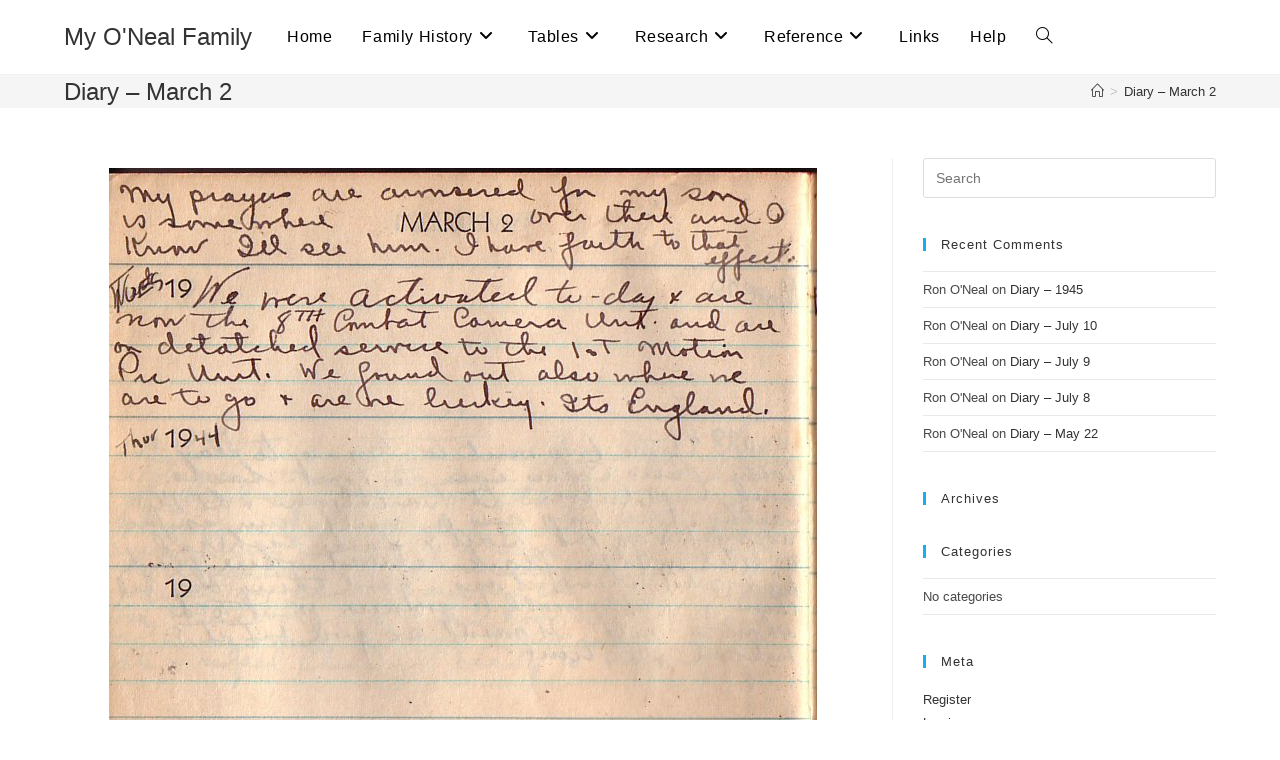

--- FILE ---
content_type: text/html; charset=UTF-8
request_url: https://www.rononeal.com/diary-march-2/
body_size: 20183
content:
<!DOCTYPE html>
<html class="html" lang="en-US">
<head>
	<meta charset="UTF-8">
	<link rel="profile" href="https://gmpg.org/xfn/11">

	<title>Diary &#8211; March 2 &#8211; My O&#039;Neal Family</title>
<meta name='robots' content='max-image-preview:large' />
<meta name="viewport" content="width=device-width, initial-scale=1"><link rel="alternate" type="application/rss+xml" title="My O&#039;Neal Family &raquo; Feed" href="https://www.rononeal.com/feed/" />
<link rel="alternate" type="application/rss+xml" title="My O&#039;Neal Family &raquo; Comments Feed" href="https://www.rononeal.com/comments/feed/" />
<link rel="alternate" type="application/rss+xml" title="My O&#039;Neal Family &raquo; Diary &#8211; March 2 Comments Feed" href="https://www.rononeal.com/diary-march-2/feed/" />
<link rel="alternate" title="oEmbed (JSON)" type="application/json+oembed" href="https://www.rononeal.com/wp-json/oembed/1.0/embed?url=https%3A%2F%2Fwww.rononeal.com%2Fdiary-march-2%2F" />
<link rel="alternate" title="oEmbed (XML)" type="text/xml+oembed" href="https://www.rononeal.com/wp-json/oembed/1.0/embed?url=https%3A%2F%2Fwww.rononeal.com%2Fdiary-march-2%2F&#038;format=xml" />
<style id='wp-img-auto-sizes-contain-inline-css'>
img:is([sizes=auto i],[sizes^="auto," i]){contain-intrinsic-size:3000px 1500px}
/*# sourceURL=wp-img-auto-sizes-contain-inline-css */
</style>
<style id='wp-emoji-styles-inline-css'>

	img.wp-smiley, img.emoji {
		display: inline !important;
		border: none !important;
		box-shadow: none !important;
		height: 1em !important;
		width: 1em !important;
		margin: 0 0.07em !important;
		vertical-align: -0.1em !important;
		background: none !important;
		padding: 0 !important;
	}
/*# sourceURL=wp-emoji-styles-inline-css */
</style>
<style id='classic-theme-styles-inline-css'>
/*! This file is auto-generated */
.wp-block-button__link{color:#fff;background-color:#32373c;border-radius:9999px;box-shadow:none;text-decoration:none;padding:calc(.667em + 2px) calc(1.333em + 2px);font-size:1.125em}.wp-block-file__button{background:#32373c;color:#fff;text-decoration:none}
/*# sourceURL=/wp-includes/css/classic-themes.min.css */
</style>
<link rel='stylesheet' id='font-awesome-css' href='https://www.rononeal.com/wp-content/themes/oceanwp/assets/fonts/fontawesome/css/all.min.css?ver=6.4.2' media='all' />
<link rel='stylesheet' id='simple-line-icons-css' href='https://www.rononeal.com/wp-content/themes/oceanwp/assets/css/third/simple-line-icons.min.css?ver=2.4.0' media='all' />
<link rel='stylesheet' id='oceanwp-style-css' href='https://www.rononeal.com/wp-content/themes/oceanwp/assets/css/style.min.css?ver=3.5.3' media='all' />
<style id='oceanwp-style-inline-css'>
div.wpforms-container-full .wpforms-form input[type=submit]:hover,
			div.wpforms-container-full .wpforms-form input[type=submit]:focus,
			div.wpforms-container-full .wpforms-form input[type=submit]:active,
			div.wpforms-container-full .wpforms-form button[type=submit]:hover,
			div.wpforms-container-full .wpforms-form button[type=submit]:focus,
			div.wpforms-container-full .wpforms-form button[type=submit]:active,
			div.wpforms-container-full .wpforms-form .wpforms-page-button:hover,
			div.wpforms-container-full .wpforms-form .wpforms-page-button:active,
			div.wpforms-container-full .wpforms-form .wpforms-page-button:focus {
				border: none;
			}
/*# sourceURL=oceanwp-style-inline-css */
</style>
<link rel='stylesheet' id='wp-members-css' href='https://www.rononeal.com/wp-content/plugins/wp-members/assets/css/forms/generic-no-float.min.css?ver=3.4.9.5' media='all' />
<link rel='stylesheet' id='tablepress-default-css' href='https://www.rononeal.com/wp-content/tablepress-combined.min.css?ver=34' media='all' />
<link rel='stylesheet' id='elementor-icons-css' href='https://www.rononeal.com/wp-content/plugins/elementor/assets/lib/eicons/css/elementor-icons.min.css?ver=5.30.0' media='all' />
<link rel='stylesheet' id='elementor-frontend-css' href='https://www.rononeal.com/wp-content/plugins/elementor/assets/css/frontend.min.css?ver=3.22.2' media='all' />
<link rel='stylesheet' id='swiper-css' href='https://www.rononeal.com/wp-content/plugins/elementor/assets/lib/swiper/v8/css/swiper.min.css?ver=8.4.5' media='all' />
<link rel='stylesheet' id='elementor-post-2206-css' href='https://www.rononeal.com/wp-content/uploads/elementor/css/post-2206.css?ver=1719374575' media='all' />
<link rel='stylesheet' id='elementor-pro-css' href='https://www.rononeal.com/wp-content/plugins/elementor-pro/assets/css/frontend.min.css?ver=3.21.3' media='all' />
<link rel='stylesheet' id='elementor-global-css' href='https://www.rononeal.com/wp-content/uploads/elementor/css/global.css?ver=1719374575' media='all' />
<link rel='stylesheet' id='elementor-post-2982-css' href='https://www.rononeal.com/wp-content/uploads/elementor/css/post-2982.css?ver=1719395319' media='all' />
<link rel='stylesheet' id='oe-widgets-style-css' href='https://www.rononeal.com/wp-content/plugins/ocean-extra/assets/css/widgets.css?ver=aed703356b1cebc715e4f4bf03a43e92' media='all' />
<link rel='stylesheet' id='google-fonts-1-css' href='https://fonts.googleapis.com/css?family=Roboto%3A100%2C100italic%2C200%2C200italic%2C300%2C300italic%2C400%2C400italic%2C500%2C500italic%2C600%2C600italic%2C700%2C700italic%2C800%2C800italic%2C900%2C900italic%7CRoboto+Slab%3A100%2C100italic%2C200%2C200italic%2C300%2C300italic%2C400%2C400italic%2C500%2C500italic%2C600%2C600italic%2C700%2C700italic%2C800%2C800italic%2C900%2C900italic&#038;display=auto&#038;ver=6.9' media='all' />
<link rel="preconnect" href="https://fonts.gstatic.com/" crossorigin><script src="https://www.rononeal.com/wp-includes/js/jquery/jquery.min.js?ver=3.7.1" id="jquery-core-js"></script>
<script src="https://www.rononeal.com/wp-includes/js/jquery/jquery-migrate.min.js?ver=3.4.1" id="jquery-migrate-js"></script>
<link rel="https://api.w.org/" href="https://www.rononeal.com/wp-json/" /><link rel="alternate" title="JSON" type="application/json" href="https://www.rononeal.com/wp-json/wp/v2/pages/2982" /><link rel="EditURI" type="application/rsd+xml" title="RSD" href="https://www.rononeal.com/xmlrpc.php?rsd" />
<link rel="canonical" href="https://www.rononeal.com/diary-march-2/" />
<meta name="generator" content="Elementor 3.22.2; features: e_optimized_assets_loading, additional_custom_breakpoints; settings: css_print_method-external, google_font-enabled, font_display-auto">
<style>.recentcomments a{display:inline !important;padding:0 !important;margin:0 !important;}</style><link rel="icon" href="https://www.rononeal.com/wp-content/uploads/2019/07/shamrock-150x150.png" sizes="32x32" />
<link rel="icon" href="https://www.rononeal.com/wp-content/uploads/2019/07/shamrock.png" sizes="192x192" />
<link rel="apple-touch-icon" href="https://www.rononeal.com/wp-content/uploads/2019/07/shamrock.png" />
<meta name="msapplication-TileImage" content="https://www.rononeal.com/wp-content/uploads/2019/07/shamrock.png" />
<!-- OceanWP CSS -->
<style type="text/css">
/* General CSS */a:hover,a.light:hover,.theme-heading .text::before,.theme-heading .text::after,#top-bar-content >a:hover,#top-bar-social li.oceanwp-email a:hover,#site-navigation-wrap .dropdown-menu >li >a:hover,#site-header.medium-header #medium-searchform button:hover,.oceanwp-mobile-menu-icon a:hover,.blog-entry.post .blog-entry-header .entry-title a:hover,.blog-entry.post .blog-entry-readmore a:hover,.blog-entry.thumbnail-entry .blog-entry-category a,ul.meta li a:hover,.dropcap,.single nav.post-navigation .nav-links .title,body .related-post-title a:hover,body #wp-calendar caption,body .contact-info-widget.default i,body .contact-info-widget.big-icons i,body .custom-links-widget .oceanwp-custom-links li a:hover,body .custom-links-widget .oceanwp-custom-links li a:hover:before,body .posts-thumbnails-widget li a:hover,body .social-widget li.oceanwp-email a:hover,.comment-author .comment-meta .comment-reply-link,#respond #cancel-comment-reply-link:hover,#footer-widgets .footer-box a:hover,#footer-bottom a:hover,#footer-bottom #footer-bottom-menu a:hover,.sidr a:hover,.sidr-class-dropdown-toggle:hover,.sidr-class-menu-item-has-children.active >a,.sidr-class-menu-item-has-children.active >a >.sidr-class-dropdown-toggle,input[type=checkbox]:checked:before{color:}.single nav.post-navigation .nav-links .title .owp-icon use,.blog-entry.post .blog-entry-readmore a:hover .owp-icon use,body .contact-info-widget.default .owp-icon use,body .contact-info-widget.big-icons .owp-icon use{stroke:}input[type="button"],input[type="reset"],input[type="submit"],button[type="submit"],.button,#site-navigation-wrap .dropdown-menu >li.btn >a >span,.thumbnail:hover i,.post-quote-content,.omw-modal .omw-close-modal,body .contact-info-widget.big-icons li:hover i,body div.wpforms-container-full .wpforms-form input[type=submit],body div.wpforms-container-full .wpforms-form button[type=submit],body div.wpforms-container-full .wpforms-form .wpforms-page-button{background-color:}.thumbnail:hover .link-post-svg-icon{background-color:}body .contact-info-widget.big-icons li:hover .owp-icon{background-color:}.widget-title{border-color:}blockquote{border-color:}#searchform-dropdown{border-color:}.dropdown-menu .sub-menu{border-color:}.blog-entry.large-entry .blog-entry-readmore a:hover{border-color:}.oceanwp-newsletter-form-wrap input[type="email"]:focus{border-color:}.social-widget li.oceanwp-email a:hover{border-color:}#respond #cancel-comment-reply-link:hover{border-color:}body .contact-info-widget.big-icons li:hover i{border-color:}#footer-widgets .oceanwp-newsletter-form-wrap input[type="email"]:focus{border-color:}input[type="button"]:hover,input[type="reset"]:hover,input[type="submit"]:hover,button[type="submit"]:hover,input[type="button"]:focus,input[type="reset"]:focus,input[type="submit"]:focus,button[type="submit"]:focus,.button:hover,.button:focus,#site-navigation-wrap .dropdown-menu >li.btn >a:hover >span,.post-quote-author,.omw-modal .omw-close-modal:hover,body div.wpforms-container-full .wpforms-form input[type=submit]:hover,body div.wpforms-container-full .wpforms-form button[type=submit]:hover,body div.wpforms-container-full .wpforms-form .wpforms-page-button:hover{background-color:}table th,table td,hr,.content-area,body.content-left-sidebar #content-wrap .content-area,.content-left-sidebar .content-area,#top-bar-wrap,#site-header,#site-header.top-header #search-toggle,.dropdown-menu ul li,.centered-minimal-page-header,.blog-entry.post,.blog-entry.grid-entry .blog-entry-inner,.blog-entry.thumbnail-entry .blog-entry-bottom,.single-post .entry-title,.single .entry-share-wrap .entry-share,.single .entry-share,.single .entry-share ul li a,.single nav.post-navigation,.single nav.post-navigation .nav-links .nav-previous,#author-bio,#author-bio .author-bio-avatar,#author-bio .author-bio-social li a,#related-posts,#comments,.comment-body,#respond #cancel-comment-reply-link,#blog-entries .type-page,.page-numbers a,.page-numbers span:not(.elementor-screen-only),.page-links span,body #wp-calendar caption,body #wp-calendar th,body #wp-calendar tbody,body .contact-info-widget.default i,body .contact-info-widget.big-icons i,body .posts-thumbnails-widget li,body .tagcloud a{border-color:}body .contact-info-widget.big-icons .owp-icon,body .contact-info-widget.default .owp-icon{border-color:}.page-header,.has-transparent-header .page-header{padding:0}/* Header CSS */#site-header.has-header-media .overlay-header-media{background-color:rgba(0,0,0,0.5)}#site-navigation-wrap .dropdown-menu >li >a,.oceanwp-mobile-menu-icon a,#searchform-header-replace-close{color:#000000}#site-navigation-wrap .dropdown-menu >li >a .owp-icon use,.oceanwp-mobile-menu-icon a .owp-icon use,#searchform-header-replace-close .owp-icon use{stroke:#000000}.dropdown-menu ul li a.menu-link{color:#000000}.dropdown-menu ul li a.menu-link .owp-icon use{stroke:#000000}.navigation li.mega-cat .mega-cat-title{color:#000000}/* Typography CSS */body{font-family:Arial,Helvetica,sans-serif;font-weight:400;font-style:normal;font-size:16px}#site-navigation-wrap .dropdown-menu >li >a,#site-header.full_screen-header .fs-dropdown-menu >li >a,#site-header.top-header #site-navigation-wrap .dropdown-menu >li >a,#site-header.center-header #site-navigation-wrap .dropdown-menu >li >a,#site-header.medium-header #site-navigation-wrap .dropdown-menu >li >a,.oceanwp-mobile-menu-icon a{font-family:Arial,Helvetica,sans-serif;font-weight:500;font-style:normal;font-size:16px}
</style><style id='global-styles-inline-css'>
:root{--wp--preset--aspect-ratio--square: 1;--wp--preset--aspect-ratio--4-3: 4/3;--wp--preset--aspect-ratio--3-4: 3/4;--wp--preset--aspect-ratio--3-2: 3/2;--wp--preset--aspect-ratio--2-3: 2/3;--wp--preset--aspect-ratio--16-9: 16/9;--wp--preset--aspect-ratio--9-16: 9/16;--wp--preset--color--black: #000000;--wp--preset--color--cyan-bluish-gray: #abb8c3;--wp--preset--color--white: #ffffff;--wp--preset--color--pale-pink: #f78da7;--wp--preset--color--vivid-red: #cf2e2e;--wp--preset--color--luminous-vivid-orange: #ff6900;--wp--preset--color--luminous-vivid-amber: #fcb900;--wp--preset--color--light-green-cyan: #7bdcb5;--wp--preset--color--vivid-green-cyan: #00d084;--wp--preset--color--pale-cyan-blue: #8ed1fc;--wp--preset--color--vivid-cyan-blue: #0693e3;--wp--preset--color--vivid-purple: #9b51e0;--wp--preset--gradient--vivid-cyan-blue-to-vivid-purple: linear-gradient(135deg,rgb(6,147,227) 0%,rgb(155,81,224) 100%);--wp--preset--gradient--light-green-cyan-to-vivid-green-cyan: linear-gradient(135deg,rgb(122,220,180) 0%,rgb(0,208,130) 100%);--wp--preset--gradient--luminous-vivid-amber-to-luminous-vivid-orange: linear-gradient(135deg,rgb(252,185,0) 0%,rgb(255,105,0) 100%);--wp--preset--gradient--luminous-vivid-orange-to-vivid-red: linear-gradient(135deg,rgb(255,105,0) 0%,rgb(207,46,46) 100%);--wp--preset--gradient--very-light-gray-to-cyan-bluish-gray: linear-gradient(135deg,rgb(238,238,238) 0%,rgb(169,184,195) 100%);--wp--preset--gradient--cool-to-warm-spectrum: linear-gradient(135deg,rgb(74,234,220) 0%,rgb(151,120,209) 20%,rgb(207,42,186) 40%,rgb(238,44,130) 60%,rgb(251,105,98) 80%,rgb(254,248,76) 100%);--wp--preset--gradient--blush-light-purple: linear-gradient(135deg,rgb(255,206,236) 0%,rgb(152,150,240) 100%);--wp--preset--gradient--blush-bordeaux: linear-gradient(135deg,rgb(254,205,165) 0%,rgb(254,45,45) 50%,rgb(107,0,62) 100%);--wp--preset--gradient--luminous-dusk: linear-gradient(135deg,rgb(255,203,112) 0%,rgb(199,81,192) 50%,rgb(65,88,208) 100%);--wp--preset--gradient--pale-ocean: linear-gradient(135deg,rgb(255,245,203) 0%,rgb(182,227,212) 50%,rgb(51,167,181) 100%);--wp--preset--gradient--electric-grass: linear-gradient(135deg,rgb(202,248,128) 0%,rgb(113,206,126) 100%);--wp--preset--gradient--midnight: linear-gradient(135deg,rgb(2,3,129) 0%,rgb(40,116,252) 100%);--wp--preset--font-size--small: 13px;--wp--preset--font-size--medium: 20px;--wp--preset--font-size--large: 36px;--wp--preset--font-size--x-large: 42px;--wp--preset--spacing--20: 0.44rem;--wp--preset--spacing--30: 0.67rem;--wp--preset--spacing--40: 1rem;--wp--preset--spacing--50: 1.5rem;--wp--preset--spacing--60: 2.25rem;--wp--preset--spacing--70: 3.38rem;--wp--preset--spacing--80: 5.06rem;--wp--preset--shadow--natural: 6px 6px 9px rgba(0, 0, 0, 0.2);--wp--preset--shadow--deep: 12px 12px 50px rgba(0, 0, 0, 0.4);--wp--preset--shadow--sharp: 6px 6px 0px rgba(0, 0, 0, 0.2);--wp--preset--shadow--outlined: 6px 6px 0px -3px rgb(255, 255, 255), 6px 6px rgb(0, 0, 0);--wp--preset--shadow--crisp: 6px 6px 0px rgb(0, 0, 0);}:where(.is-layout-flex){gap: 0.5em;}:where(.is-layout-grid){gap: 0.5em;}body .is-layout-flex{display: flex;}.is-layout-flex{flex-wrap: wrap;align-items: center;}.is-layout-flex > :is(*, div){margin: 0;}body .is-layout-grid{display: grid;}.is-layout-grid > :is(*, div){margin: 0;}:where(.wp-block-columns.is-layout-flex){gap: 2em;}:where(.wp-block-columns.is-layout-grid){gap: 2em;}:where(.wp-block-post-template.is-layout-flex){gap: 1.25em;}:where(.wp-block-post-template.is-layout-grid){gap: 1.25em;}.has-black-color{color: var(--wp--preset--color--black) !important;}.has-cyan-bluish-gray-color{color: var(--wp--preset--color--cyan-bluish-gray) !important;}.has-white-color{color: var(--wp--preset--color--white) !important;}.has-pale-pink-color{color: var(--wp--preset--color--pale-pink) !important;}.has-vivid-red-color{color: var(--wp--preset--color--vivid-red) !important;}.has-luminous-vivid-orange-color{color: var(--wp--preset--color--luminous-vivid-orange) !important;}.has-luminous-vivid-amber-color{color: var(--wp--preset--color--luminous-vivid-amber) !important;}.has-light-green-cyan-color{color: var(--wp--preset--color--light-green-cyan) !important;}.has-vivid-green-cyan-color{color: var(--wp--preset--color--vivid-green-cyan) !important;}.has-pale-cyan-blue-color{color: var(--wp--preset--color--pale-cyan-blue) !important;}.has-vivid-cyan-blue-color{color: var(--wp--preset--color--vivid-cyan-blue) !important;}.has-vivid-purple-color{color: var(--wp--preset--color--vivid-purple) !important;}.has-black-background-color{background-color: var(--wp--preset--color--black) !important;}.has-cyan-bluish-gray-background-color{background-color: var(--wp--preset--color--cyan-bluish-gray) !important;}.has-white-background-color{background-color: var(--wp--preset--color--white) !important;}.has-pale-pink-background-color{background-color: var(--wp--preset--color--pale-pink) !important;}.has-vivid-red-background-color{background-color: var(--wp--preset--color--vivid-red) !important;}.has-luminous-vivid-orange-background-color{background-color: var(--wp--preset--color--luminous-vivid-orange) !important;}.has-luminous-vivid-amber-background-color{background-color: var(--wp--preset--color--luminous-vivid-amber) !important;}.has-light-green-cyan-background-color{background-color: var(--wp--preset--color--light-green-cyan) !important;}.has-vivid-green-cyan-background-color{background-color: var(--wp--preset--color--vivid-green-cyan) !important;}.has-pale-cyan-blue-background-color{background-color: var(--wp--preset--color--pale-cyan-blue) !important;}.has-vivid-cyan-blue-background-color{background-color: var(--wp--preset--color--vivid-cyan-blue) !important;}.has-vivid-purple-background-color{background-color: var(--wp--preset--color--vivid-purple) !important;}.has-black-border-color{border-color: var(--wp--preset--color--black) !important;}.has-cyan-bluish-gray-border-color{border-color: var(--wp--preset--color--cyan-bluish-gray) !important;}.has-white-border-color{border-color: var(--wp--preset--color--white) !important;}.has-pale-pink-border-color{border-color: var(--wp--preset--color--pale-pink) !important;}.has-vivid-red-border-color{border-color: var(--wp--preset--color--vivid-red) !important;}.has-luminous-vivid-orange-border-color{border-color: var(--wp--preset--color--luminous-vivid-orange) !important;}.has-luminous-vivid-amber-border-color{border-color: var(--wp--preset--color--luminous-vivid-amber) !important;}.has-light-green-cyan-border-color{border-color: var(--wp--preset--color--light-green-cyan) !important;}.has-vivid-green-cyan-border-color{border-color: var(--wp--preset--color--vivid-green-cyan) !important;}.has-pale-cyan-blue-border-color{border-color: var(--wp--preset--color--pale-cyan-blue) !important;}.has-vivid-cyan-blue-border-color{border-color: var(--wp--preset--color--vivid-cyan-blue) !important;}.has-vivid-purple-border-color{border-color: var(--wp--preset--color--vivid-purple) !important;}.has-vivid-cyan-blue-to-vivid-purple-gradient-background{background: var(--wp--preset--gradient--vivid-cyan-blue-to-vivid-purple) !important;}.has-light-green-cyan-to-vivid-green-cyan-gradient-background{background: var(--wp--preset--gradient--light-green-cyan-to-vivid-green-cyan) !important;}.has-luminous-vivid-amber-to-luminous-vivid-orange-gradient-background{background: var(--wp--preset--gradient--luminous-vivid-amber-to-luminous-vivid-orange) !important;}.has-luminous-vivid-orange-to-vivid-red-gradient-background{background: var(--wp--preset--gradient--luminous-vivid-orange-to-vivid-red) !important;}.has-very-light-gray-to-cyan-bluish-gray-gradient-background{background: var(--wp--preset--gradient--very-light-gray-to-cyan-bluish-gray) !important;}.has-cool-to-warm-spectrum-gradient-background{background: var(--wp--preset--gradient--cool-to-warm-spectrum) !important;}.has-blush-light-purple-gradient-background{background: var(--wp--preset--gradient--blush-light-purple) !important;}.has-blush-bordeaux-gradient-background{background: var(--wp--preset--gradient--blush-bordeaux) !important;}.has-luminous-dusk-gradient-background{background: var(--wp--preset--gradient--luminous-dusk) !important;}.has-pale-ocean-gradient-background{background: var(--wp--preset--gradient--pale-ocean) !important;}.has-electric-grass-gradient-background{background: var(--wp--preset--gradient--electric-grass) !important;}.has-midnight-gradient-background{background: var(--wp--preset--gradient--midnight) !important;}.has-small-font-size{font-size: var(--wp--preset--font-size--small) !important;}.has-medium-font-size{font-size: var(--wp--preset--font-size--medium) !important;}.has-large-font-size{font-size: var(--wp--preset--font-size--large) !important;}.has-x-large-font-size{font-size: var(--wp--preset--font-size--x-large) !important;}
/*# sourceURL=global-styles-inline-css */
</style>
</head>

<body data-rsssl=1 class="wp-singular page-template-default page page-id-2982 wp-embed-responsive wp-theme-oceanwp oceanwp-theme dropdown-mobile default-breakpoint has-sidebar content-right-sidebar has-breadcrumbs elementor-default elementor-kit-2206 elementor-page elementor-page-2982" itemscope="itemscope" itemtype="https://schema.org/WebPage">

	
	
	<div id="outer-wrap" class="site clr">

		<a class="skip-link screen-reader-text" href="#main">Skip to content</a>

		
		<div id="wrap" class="clr">

			
			
<header id="site-header" class="minimal-header left-menu clr" data-height="74" itemscope="itemscope" itemtype="https://schema.org/WPHeader" role="banner">

	
					
			<div id="site-header-inner" class="clr container">

				
				

<div id="site-logo" class="clr" itemscope itemtype="https://schema.org/Brand" >

	
	<div id="site-logo-inner" class="clr">

						<a href="https://www.rononeal.com/" rel="home" class="site-title site-logo-text" >My O&#039;Neal Family</a>
				
	</div><!-- #site-logo-inner -->

	
	
</div><!-- #site-logo -->

			<div id="site-navigation-wrap" class="clr">
			
			
			
			<nav id="site-navigation" class="navigation main-navigation clr" itemscope="itemscope" itemtype="https://schema.org/SiteNavigationElement" role="navigation" >

				<ul id="menu-navigation" class="main-menu dropdown-menu sf-menu"><li id="menu-item-21" class="menu-item menu-item-type-post_type menu-item-object-page menu-item-home menu-item-21"><a href="https://www.rononeal.com/" class="menu-link"><span class="text-wrap">Home</span></a></li><li id="menu-item-50" class="menu-item menu-item-type-post_type menu-item-object-page menu-item-has-children dropdown menu-item-50"><a href="https://www.rononeal.com/family-history/" class="menu-link"><span class="text-wrap">Family History<i class="nav-arrow fa fa-angle-down" aria-hidden="true" role="img"></i></span></a>
<ul class="sub-menu">
	<li id="menu-item-187" class="menu-item menu-item-type-post_type menu-item-object-page menu-item-has-children dropdown menu-item-187"><a href="https://www.rononeal.com/individual/" class="menu-link"><span class="text-wrap">Individuals<i class="nav-arrow fa fa-angle-right" aria-hidden="true" role="img"></i></span></a>
	<ul class="sub-menu">
		<li id="menu-item-1568" class="menu-item menu-item-type-post_type menu-item-object-page menu-item-has-children dropdown menu-item-1568"><a href="https://www.rononeal.com/baughman/" class="menu-link"><span class="text-wrap">Baughman<i class="nav-arrow fa fa-angle-right" aria-hidden="true" role="img"></i></span></a>
		<ul class="sub-menu">
			<li id="menu-item-1569" class="menu-item menu-item-type-post_type menu-item-object-page menu-item-1569"><a href="https://www.rononeal.com/alice-m-baughman/" class="menu-link"><span class="text-wrap">Alice M. Baughman</span></a></li>		</ul>
</li>		<li id="menu-item-1235" class="menu-item menu-item-type-post_type menu-item-object-page menu-item-has-children dropdown menu-item-1235"><a href="https://www.rononeal.com/bosworth/" class="menu-link"><span class="text-wrap">Bosworth<i class="nav-arrow fa fa-angle-right" aria-hidden="true" role="img"></i></span></a>
		<ul class="sub-menu">
			<li id="menu-item-1236" class="menu-item menu-item-type-post_type menu-item-object-page menu-item-1236"><a href="https://www.rononeal.com/frank-bosworth/" class="menu-link"><span class="text-wrap">Frank Bosworth</span></a></li>		</ul>
</li>		<li id="menu-item-1983" class="menu-item menu-item-type-post_type menu-item-object-page menu-item-has-children dropdown menu-item-1983"><a href="https://www.rononeal.com/clingan/" class="menu-link"><span class="text-wrap">Clingan<i class="nav-arrow fa fa-angle-right" aria-hidden="true" role="img"></i></span></a>
		<ul class="sub-menu">
			<li id="menu-item-1984" class="menu-item menu-item-type-post_type menu-item-object-page menu-item-1984"><a href="https://www.rononeal.com/jeannette-jane-clingan/" class="menu-link"><span class="text-wrap">Jeanette Jane Clingan</span></a></li>		</ul>
</li>		<li id="menu-item-1535" class="menu-item menu-item-type-post_type menu-item-object-page menu-item-has-children dropdown menu-item-1535"><a href="https://www.rononeal.com/conde/" class="menu-link"><span class="text-wrap">Conde<i class="nav-arrow fa fa-angle-right" aria-hidden="true" role="img"></i></span></a>
		<ul class="sub-menu">
			<li id="menu-item-1536" class="menu-item menu-item-type-post_type menu-item-object-page menu-item-1536"><a href="https://www.rononeal.com/james-william-conde/" class="menu-link"><span class="text-wrap">James William Conde</span></a></li>		</ul>
</li>		<li id="menu-item-1003" class="menu-item menu-item-type-post_type menu-item-object-page menu-item-has-children dropdown menu-item-1003"><a href="https://www.rononeal.com/dana/" class="menu-link"><span class="text-wrap">Dana<i class="nav-arrow fa fa-angle-right" aria-hidden="true" role="img"></i></span></a>
		<ul class="sub-menu">
			<li id="menu-item-1012" class="menu-item menu-item-type-post_type menu-item-object-page menu-item-1012"><a href="https://www.rononeal.com/seraph-dwight-dana/" class="menu-link"><span class="text-wrap">Seraph Dwight Dana</span></a></li>		</ul>
</li>		<li id="menu-item-1612" class="menu-item menu-item-type-post_type menu-item-object-page menu-item-has-children dropdown menu-item-1612"><a href="https://www.rononeal.com/ferguson/" class="menu-link"><span class="text-wrap">Ferguson<i class="nav-arrow fa fa-angle-right" aria-hidden="true" role="img"></i></span></a>
		<ul class="sub-menu">
			<li id="menu-item-1613" class="menu-item menu-item-type-post_type menu-item-object-page menu-item-1613"><a href="https://www.rononeal.com/angenora-b-ferguson/" class="menu-link"><span class="text-wrap">Angenora B. Ferguson</span></a></li>		</ul>
</li>		<li id="menu-item-223" class="menu-item menu-item-type-post_type menu-item-object-page menu-item-has-children dropdown menu-item-223"><a href="https://www.rononeal.com/ferlemann/" class="menu-link"><span class="text-wrap">Ferlemann<i class="nav-arrow fa fa-angle-right" aria-hidden="true" role="img"></i></span></a>
		<ul class="sub-menu">
			<li id="menu-item-230" class="menu-item menu-item-type-post_type menu-item-object-page menu-item-230"><a href="https://www.rononeal.com/albert-ferlemann-2/" class="menu-link"><span class="text-wrap">Albert Frank Ferlemann</span></a></li>			<li id="menu-item-558" class="menu-item menu-item-type-post_type menu-item-object-page menu-item-558"><a href="https://www.rononeal.com/alberta-margaret-ferlemann/" class="menu-link"><span class="text-wrap">Alberta Margaret Ferlemann</span></a></li>			<li id="menu-item-535" class="menu-item menu-item-type-post_type menu-item-object-page menu-item-535"><a href="https://www.rononeal.com/clyde-raymond-ferlemann/" class="menu-link"><span class="text-wrap">Clyde Raymond Ferlemann</span></a></li>			<li id="menu-item-217" class="menu-item menu-item-type-post_type menu-item-object-page menu-item-217"><a href="https://www.rononeal.com/mary-l-oneal/" class="menu-link"><span class="text-wrap">Mary Louise Ferlemann</span></a></li>			<li id="menu-item-557" class="menu-item menu-item-type-post_type menu-item-object-page menu-item-557"><a href="https://www.rononeal.com/william-byron-ferlemann/" class="menu-link"><span class="text-wrap">William Byron Ferlemann</span></a></li>		</ul>
</li>		<li id="menu-item-1521" class="menu-item menu-item-type-post_type menu-item-object-page menu-item-has-children dropdown menu-item-1521"><a href="https://www.rononeal.com/harkins/" class="menu-link"><span class="text-wrap">Harkins<i class="nav-arrow fa fa-angle-right" aria-hidden="true" role="img"></i></span></a>
		<ul class="sub-menu">
			<li id="menu-item-1522" class="menu-item menu-item-type-post_type menu-item-object-page menu-item-1522"><a href="https://www.rononeal.com/mary-elizabeth-harkins/" class="menu-link"><span class="text-wrap">Mary Elizabeth Harkins</span></a></li>		</ul>
</li>		<li id="menu-item-1278" class="menu-item menu-item-type-post_type menu-item-object-page menu-item-has-children dropdown menu-item-1278"><a href="https://www.rononeal.com/harrison/" class="menu-link"><span class="text-wrap">Harrison<i class="nav-arrow fa fa-angle-right" aria-hidden="true" role="img"></i></span></a>
		<ul class="sub-menu">
			<li id="menu-item-1279" class="menu-item menu-item-type-post_type menu-item-object-page menu-item-1279"><a href="https://www.rononeal.com/dora-harrison/" class="menu-link"><span class="text-wrap">Dora Harrison</span></a></li>		</ul>
</li>		<li id="menu-item-2178" class="menu-item menu-item-type-post_type menu-item-object-page menu-item-2178"><a href="https://www.rononeal.com/irvine/" class="menu-link"><span class="text-wrap">Irvine</span></a></li>		<li id="menu-item-275" class="menu-item menu-item-type-post_type menu-item-object-page menu-item-has-children dropdown menu-item-275"><a href="https://www.rononeal.com/johnson/" class="menu-link"><span class="text-wrap">Johnson<i class="nav-arrow fa fa-angle-right" aria-hidden="true" role="img"></i></span></a>
		<ul class="sub-menu">
			<li id="menu-item-1203" class="menu-item menu-item-type-post_type menu-item-object-page menu-item-1203"><a href="https://www.rononeal.com/francis-benjamin-ben-johnson-2/" class="menu-link"><span class="text-wrap">Francis Benjamin “Ben” Johnson</span></a></li>			<li id="menu-item-272" class="menu-item menu-item-type-post_type menu-item-object-page menu-item-272"><a href="https://www.rononeal.com/rosetta-e-johnson/" class="menu-link"><span class="text-wrap">Rosetta E. Johnson</span></a></li>			<li id="menu-item-769" class="menu-item menu-item-type-post_type menu-item-object-page menu-item-769"><a href="https://www.rononeal.com/stephen-franklin-johnson/" class="menu-link"><span class="text-wrap">Stephen Franklin Johnson</span></a></li>		</ul>
</li>		<li id="menu-item-348" class="menu-item menu-item-type-post_type menu-item-object-page menu-item-has-children dropdown menu-item-348"><a href="https://www.rononeal.com/jones/" class="menu-link"><span class="text-wrap">Jones<i class="nav-arrow fa fa-angle-right" aria-hidden="true" role="img"></i></span></a>
		<ul class="sub-menu">
			<li id="menu-item-464" class="menu-item menu-item-type-post_type menu-item-object-page menu-item-464"><a href="https://www.rononeal.com/carol-elaine-jones/" class="menu-link"><span class="text-wrap">Carol Elaine Jones</span></a></li>			<li id="menu-item-459" class="menu-item menu-item-type-post_type menu-item-object-page menu-item-459"><a href="https://www.rononeal.com/clarence-young-jones/" class="menu-link"><span class="text-wrap">Clarence Young Jones</span></a></li>		</ul>
</li>		<li id="menu-item-281" class="menu-item menu-item-type-post_type menu-item-object-page menu-item-has-children dropdown menu-item-281"><a href="https://www.rononeal.com/mclellon/" class="menu-link"><span class="text-wrap">McLellon<i class="nav-arrow fa fa-angle-right" aria-hidden="true" role="img"></i></span></a>
		<ul class="sub-menu">
			<li id="menu-item-295" class="menu-item menu-item-type-post_type menu-item-object-page menu-item-295"><a href="https://www.rononeal.com/esther-catharine-mclellon/" class="menu-link"><span class="text-wrap">Esther Catharine McLellon</span></a></li>		</ul>
</li>		<li id="menu-item-2297" class="menu-item menu-item-type-post_type menu-item-object-page menu-item-2297"><a href="https://www.rononeal.com/orr/" class="menu-link"><span class="text-wrap">Orr</span></a></li>		<li id="menu-item-224" class="menu-item menu-item-type-post_type menu-item-object-page menu-item-has-children dropdown menu-item-224"><a href="https://www.rononeal.com/oneal/" class="menu-link"><span class="text-wrap">O’Neal<i class="nav-arrow fa fa-angle-right" aria-hidden="true" role="img"></i></span></a>
		<ul class="sub-menu">
			<li id="menu-item-594" class="menu-item menu-item-type-post_type menu-item-object-page menu-item-594"><a href="https://www.rononeal.com/alexis-a-oneal/" class="menu-link"><span class="text-wrap">Alexis A. O’Neal</span></a></li>			<li id="menu-item-949" class="menu-item menu-item-type-post_type menu-item-object-page menu-item-949"><a href="https://www.rononeal.com/amanda-ann-hazeltine-oneal/" class="menu-link"><span class="text-wrap">Amanda Ann Hazeltine O’Neal</span></a></li>			<li id="menu-item-829" class="menu-item menu-item-type-post_type menu-item-object-page menu-item-829"><a href="https://www.rononeal.com/amy-e-oneal/" class="menu-link"><span class="text-wrap">Amy E. O’Neal</span></a></li>			<li id="menu-item-2419" class="menu-item menu-item-type-post_type menu-item-object-page menu-item-2419"><a href="https://www.rononeal.com/carroll-harrison-oneal/" class="menu-link"><span class="text-wrap">Carroll Harrison O’Neal</span></a></li>			<li id="menu-item-263" class="menu-item menu-item-type-post_type menu-item-object-page menu-item-263"><a href="https://www.rononeal.com/charles-c-oneal-2/" class="menu-link"><span class="text-wrap">Charles Clinton O’Neal</span></a></li>			<li id="menu-item-982" class="menu-item menu-item-type-post_type menu-item-object-page menu-item-982"><a href="https://www.rononeal.com/colbert-oneal/" class="menu-link"><span class="text-wrap">Colbert O’Neal</span></a></li>			<li id="menu-item-801" class="menu-item menu-item-type-post_type menu-item-object-page menu-item-801"><a href="https://www.rononeal.com/eunice-b-oneal/" class="menu-link"><span class="text-wrap">Eunice B. O’Neal</span></a></li>			<li id="menu-item-868" class="menu-item menu-item-type-post_type menu-item-object-page menu-item-868"><a href="https://www.rononeal.com/ezra-hamilton-oneal/" class="menu-link"><span class="text-wrap">Ezra Hamilton O’Neal</span></a></li>			<li id="menu-item-787" class="menu-item menu-item-type-post_type menu-item-object-page menu-item-787"><a href="https://www.rononeal.com/flora-fidelia-oneal/" class="menu-link"><span class="text-wrap">Flora Fidelia O’Neal</span></a></li>			<li id="menu-item-835" class="menu-item menu-item-type-post_type menu-item-object-page menu-item-835"><a href="https://www.rononeal.com/george-c-oneal/" class="menu-link"><span class="text-wrap">George C. O’Neal</span></a></li>			<li id="menu-item-796" class="menu-item menu-item-type-post_type menu-item-object-page menu-item-796"><a href="https://www.rononeal.com/george-m-oneal/" class="menu-link"><span class="text-wrap">George M. O’Neal</span></a></li>			<li id="menu-item-311" class="menu-item menu-item-type-post_type menu-item-object-page menu-item-311"><a href="https://www.rononeal.com/harry-clinton-oneal/" class="menu-link"><span class="text-wrap">Harry Clinton O’Neal</span></a></li>			<li id="menu-item-400" class="menu-item menu-item-type-post_type menu-item-object-page menu-item-400"><a href="https://www.rononeal.com/hayward-m-oneal/" class="menu-link"><span class="text-wrap">Hayward M. O’Neal</span></a></li>			<li id="menu-item-807" class="menu-item menu-item-type-post_type menu-item-object-page menu-item-807"><a href="https://www.rononeal.com/james-oneal/" class="menu-link"><span class="text-wrap">James O’Neal</span></a></li>			<li id="menu-item-856" class="menu-item menu-item-type-post_type menu-item-object-page menu-item-856"><a href="https://www.rononeal.com/john-c-oneal/" class="menu-link"><span class="text-wrap">John C. O’Neal</span></a></li>			<li id="menu-item-417" class="menu-item menu-item-type-post_type menu-item-object-page menu-item-417"><a href="https://www.rononeal.com/joseph-leroy-oneal/" class="menu-link"><span class="text-wrap">Joseph Leroy O’Neal</span></a></li>			<li id="menu-item-1721" class="menu-item menu-item-type-post_type menu-item-object-page menu-item-1721"><a href="https://www.rononeal.com/joseph-oneal-jr/" class="menu-link"><span class="text-wrap">Joseph O’Neal Sr.</span></a></li>			<li id="menu-item-490" class="menu-item menu-item-type-post_type menu-item-object-page menu-item-490"><a href="https://www.rononeal.com/lawrence-l-oneal-2/" class="menu-link"><span class="text-wrap">Lawrence L. O’Neal</span></a></li>			<li id="menu-item-316" class="menu-item menu-item-type-post_type menu-item-object-page menu-item-316"><a href="https://www.rononeal.com/lorena-pearl-jones/" class="menu-link"><span class="text-wrap">Lorena Pearl O’Neal</span></a></li>			<li id="menu-item-817" class="menu-item menu-item-type-post_type menu-item-object-page menu-item-817"><a href="https://www.rononeal.com/philip-duncan-oneal/" class="menu-link"><span class="text-wrap">Philip Duncan O’Neal</span></a></li>			<li id="menu-item-324" class="menu-item menu-item-type-post_type menu-item-object-page menu-item-324"><a href="https://www.rononeal.com/robert-clinton-oneal/" class="menu-link"><span class="text-wrap">Robert Clinton O’Neal</span></a></li>			<li id="menu-item-2310" class="menu-item menu-item-type-post_type menu-item-object-page menu-item-2310"><a href="https://www.rononeal.com/ronald-r-oneal-2/" class="menu-link"><span class="text-wrap">Ronald R O’Neal</span></a></li>		</ul>
</li>		<li id="menu-item-239" class="menu-item menu-item-type-post_type menu-item-object-page menu-item-has-children dropdown menu-item-239"><a href="https://www.rononeal.com/parker/" class="menu-link"><span class="text-wrap">Parker<i class="nav-arrow fa fa-angle-right" aria-hidden="true" role="img"></i></span></a>
		<ul class="sub-menu">
			<li id="menu-item-2181" class="menu-item menu-item-type-post_type menu-item-object-page menu-item-2181"><a href="https://www.rononeal.com/alice-olivia-parker/" class="menu-link"><span class="text-wrap">Alice Olivia Parker</span></a></li>			<li id="menu-item-238" class="menu-item menu-item-type-post_type menu-item-object-page menu-item-238"><a href="https://www.rononeal.com/anna-cathrine-parker/" class="menu-link"><span class="text-wrap">Anna Cathrine Parker</span></a></li>			<li id="menu-item-2199" class="menu-item menu-item-type-post_type menu-item-object-page menu-item-2199"><a href="https://www.rononeal.com/ellen-gertrude-parker/" class="menu-link"><span class="text-wrap">Ellen Gertrude Parker</span></a></li>			<li id="menu-item-2205" class="menu-item menu-item-type-post_type menu-item-object-page menu-item-2205"><a href="https://www.rononeal.com/evelyn-ellen-parker/" class="menu-link"><span class="text-wrap">Evelyn Ellen Parker</span></a></li>			<li id="menu-item-2245" class="menu-item menu-item-type-post_type menu-item-object-page menu-item-2245"><a href="https://www.rononeal.com/george-ormston-parker/" class="menu-link"><span class="text-wrap">George Ormston Parker</span></a></li>			<li id="menu-item-2269" class="menu-item menu-item-type-post_type menu-item-object-page menu-item-2269"><a href="https://www.rononeal.com/george-washington-parker/" class="menu-link"><span class="text-wrap">George Washington Parker</span></a></li>			<li id="menu-item-2254" class="menu-item menu-item-type-post_type menu-item-object-page menu-item-2254"><a href="https://www.rononeal.com/jane-gertrude-parker/" class="menu-link"><span class="text-wrap">Jane Gertrude Parker</span></a></li>			<li id="menu-item-2190" class="menu-item menu-item-type-post_type menu-item-object-page menu-item-2190"><a href="https://www.rononeal.com/jessie-eugenia-parker/" class="menu-link"><span class="text-wrap">Jessie Eugenia Parker</span></a></li>			<li id="menu-item-2209" class="menu-item menu-item-type-post_type menu-item-object-page menu-item-2209"><a href="https://www.rononeal.com/john-franklin-parker/" class="menu-link"><span class="text-wrap">John Franklin Parker</span></a></li>			<li id="menu-item-2282" class="menu-item menu-item-type-post_type menu-item-object-page menu-item-2282"><a href="https://www.rononeal.com/lucy-parker/" class="menu-link"><span class="text-wrap">Lucy Parker</span></a></li>			<li id="menu-item-2225" class="menu-item menu-item-type-post_type menu-item-object-page menu-item-2225"><a href="https://www.rononeal.com/margaret-cecelia-parker/" class="menu-link"><span class="text-wrap">Margaret Cecelia Parker</span></a></li>			<li id="menu-item-2299" class="menu-item menu-item-type-post_type menu-item-object-page menu-item-2299"><a href="https://www.rononeal.com/martha-b-parker/" class="menu-link"><span class="text-wrap">Martha B. Parker</span></a></li>			<li id="menu-item-2164" class="menu-item menu-item-type-post_type menu-item-object-page menu-item-2164"><a href="https://www.rononeal.com/mary-elizabeth-parker/" class="menu-link"><span class="text-wrap">Mary Elizabeth Parker</span></a></li>			<li id="menu-item-2147" class="menu-item menu-item-type-post_type menu-item-object-page menu-item-2147"><a href="https://www.rononeal.com/mary-l-parker/" class="menu-link"><span class="text-wrap">Mary L. Parker</span></a></li>		</ul>
</li>		<li id="menu-item-823" class="menu-item menu-item-type-post_type menu-item-object-page menu-item-has-children dropdown menu-item-823"><a href="https://www.rononeal.com/paulk/" class="menu-link"><span class="text-wrap">Paulk<i class="nav-arrow fa fa-angle-right" aria-hidden="true" role="img"></i></span></a>
		<ul class="sub-menu">
			<li id="menu-item-824" class="menu-item menu-item-type-post_type menu-item-object-page menu-item-824"><a href="https://www.rononeal.com/mary-elizabeth-paulk/" class="menu-link"><span class="text-wrap">Mary Elizabeth Paulk</span></a></li>		</ul>
</li>		<li id="menu-item-1256" class="menu-item menu-item-type-post_type menu-item-object-page menu-item-has-children dropdown menu-item-1256"><a href="https://www.rononeal.com/quinn/" class="menu-link"><span class="text-wrap">Quinn<i class="nav-arrow fa fa-angle-right" aria-hidden="true" role="img"></i></span></a>
		<ul class="sub-menu">
			<li id="menu-item-1619" class="menu-item menu-item-type-post_type menu-item-object-page menu-item-1619"><a href="https://www.rononeal.com/john-quinn/" class="menu-link"><span class="text-wrap">John Quinn</span></a></li>		</ul>
</li>		<li id="menu-item-1129" class="menu-item menu-item-type-post_type menu-item-object-page menu-item-has-children dropdown menu-item-1129"><a href="https://www.rononeal.com/rardin/" class="menu-link"><span class="text-wrap">Rardin<i class="nav-arrow fa fa-angle-right" aria-hidden="true" role="img"></i></span></a>
		<ul class="sub-menu">
			<li id="menu-item-1117" class="menu-item menu-item-type-post_type menu-item-object-page menu-item-1117"><a href="https://www.rononeal.com/tabitha-j-rardin/" class="menu-link"><span class="text-wrap">Tabitha J. Rardin</span></a></li>		</ul>
</li>		<li id="menu-item-1554" class="menu-item menu-item-type-post_type menu-item-object-page menu-item-has-children dropdown menu-item-1554"><a href="https://www.rononeal.com/riat/" class="menu-link"><span class="text-wrap">Riat<i class="nav-arrow fa fa-angle-right" aria-hidden="true" role="img"></i></span></a>
		<ul class="sub-menu">
			<li id="menu-item-1555" class="menu-item menu-item-type-post_type menu-item-object-page menu-item-1555"><a href="https://www.rononeal.com/della-harriet-riat/" class="menu-link"><span class="text-wrap">Della Harriet Riat</span></a></li>		</ul>
</li>		<li id="menu-item-1110" class="menu-item menu-item-type-post_type menu-item-object-page menu-item-has-children dropdown menu-item-1110"><a href="https://www.rononeal.com/root/" class="menu-link"><span class="text-wrap">Root<i class="nav-arrow fa fa-angle-right" aria-hidden="true" role="img"></i></span></a>
		<ul class="sub-menu">
			<li id="menu-item-1088" class="menu-item menu-item-type-post_type menu-item-object-page menu-item-1088"><a href="https://www.rononeal.com/grace-emma-root/" class="menu-link"><span class="text-wrap">Grace Emma Root</span></a></li>		</ul>
</li>		<li id="menu-item-1134" class="menu-item menu-item-type-post_type menu-item-object-page menu-item-has-children dropdown menu-item-1134"><a href="https://www.rononeal.com/rowland/" class="menu-link"><span class="text-wrap">Rowland<i class="nav-arrow fa fa-angle-right" aria-hidden="true" role="img"></i></span></a>
		<ul class="sub-menu">
			<li id="menu-item-1118" class="menu-item menu-item-type-post_type menu-item-object-page menu-item-1118"><a href="https://www.rononeal.com/thomas-rowland/" class="menu-link"><span class="text-wrap">Thomas Rowland</span></a></li>		</ul>
</li>		<li id="menu-item-1370" class="menu-item menu-item-type-post_type menu-item-object-page menu-item-has-children dropdown menu-item-1370"><a href="https://www.rononeal.com/schlegel/" class="menu-link"><span class="text-wrap">Schlegel<i class="nav-arrow fa fa-angle-right" aria-hidden="true" role="img"></i></span></a>
		<ul class="sub-menu">
			<li id="menu-item-1371" class="menu-item menu-item-type-post_type menu-item-object-page menu-item-1371"><a href="https://www.rononeal.com/clara-josephine-schlegal/" class="menu-link"><span class="text-wrap">Clara Josephine Schlegal</span></a></li>		</ul>
</li>		<li id="menu-item-1584" class="menu-item menu-item-type-post_type menu-item-object-page menu-item-has-children dropdown menu-item-1584"><a href="https://www.rononeal.com/schmidt/" class="menu-link"><span class="text-wrap">Schmidt<i class="nav-arrow fa fa-angle-right" aria-hidden="true" role="img"></i></span></a>
		<ul class="sub-menu">
			<li id="menu-item-1585" class="menu-item menu-item-type-post_type menu-item-object-page menu-item-1585"><a href="https://www.rononeal.com/elsie-schmidt/" class="menu-link"><span class="text-wrap">Elsie Schmidt</span></a></li>		</ul>
</li>		<li id="menu-item-2128" class="menu-item menu-item-type-post_type menu-item-object-page menu-item-has-children dropdown menu-item-2128"><a href="https://www.rononeal.com/settle/" class="menu-link"><span class="text-wrap">Settle<i class="nav-arrow fa fa-angle-right" aria-hidden="true" role="img"></i></span></a>
		<ul class="sub-menu">
			<li id="menu-item-2131" class="menu-item menu-item-type-post_type menu-item-object-page menu-item-2131"><a href="https://www.rononeal.com/judith-settle/" class="menu-link"><span class="text-wrap">Judith Settle</span></a></li>		</ul>
</li>		<li id="menu-item-1111" class="menu-item menu-item-type-post_type menu-item-object-page menu-item-has-children dropdown menu-item-1111"><a href="https://www.rononeal.com/shartel/" class="menu-link"><span class="text-wrap">Shartel<i class="nav-arrow fa fa-angle-right" aria-hidden="true" role="img"></i></span></a>
		<ul class="sub-menu">
			<li id="menu-item-1128" class="menu-item menu-item-type-post_type menu-item-object-page menu-item-1128"><a href="https://www.rononeal.com/elmer-a-shartel/" class="menu-link"><span class="text-wrap">Elmer A. Shartel</span></a></li>		</ul>
</li>		<li id="menu-item-2333" class="menu-item menu-item-type-post_type menu-item-object-page menu-item-has-children dropdown menu-item-2333"><a href="https://www.rononeal.com/simons/" class="menu-link"><span class="text-wrap">Simons<i class="nav-arrow fa fa-angle-right" aria-hidden="true" role="img"></i></span></a>
		<ul class="sub-menu">
			<li id="menu-item-2338" class="menu-item menu-item-type-post_type menu-item-object-page menu-item-2338"><a href="https://www.rononeal.com/frank-elias-simons/" class="menu-link"><span class="text-wrap">Frank Elias Simons</span></a></li>		</ul>
</li>		<li id="menu-item-1942" class="menu-item menu-item-type-post_type menu-item-object-page menu-item-has-children dropdown menu-item-1942"><a href="https://www.rononeal.com/webb/" class="menu-link"><span class="text-wrap">Webb<i class="nav-arrow fa fa-angle-right" aria-hidden="true" role="img"></i></span></a>
		<ul class="sub-menu">
			<li id="menu-item-2004" class="menu-item menu-item-type-post_type menu-item-object-page menu-item-2004"><a href="https://www.rononeal.com/benjamin-franklin-webb/" class="menu-link"><span class="text-wrap">Benjamin Franklin Webb</span></a></li>		</ul>
</li>		<li id="menu-item-1122" class="menu-item menu-item-type-post_type menu-item-object-page menu-item-has-children dropdown menu-item-1122"><a href="https://www.rononeal.com/zackary/" class="menu-link"><span class="text-wrap">Zackary<i class="nav-arrow fa fa-angle-right" aria-hidden="true" role="img"></i></span></a>
		<ul class="sub-menu">
			<li id="menu-item-1099" class="menu-item menu-item-type-post_type menu-item-object-page menu-item-1099"><a href="https://www.rononeal.com/mary-jane-zackary/" class="menu-link"><span class="text-wrap">Mary Jane Zackary</span></a></li>		</ul>
</li>	</ul>
</li>	<li id="menu-item-1085" class="menu-item menu-item-type-post_type menu-item-object-page menu-item-has-children dropdown menu-item-1085"><a href="https://www.rononeal.com/family-group/" class="menu-link"><span class="text-wrap">Family Groups<i class="nav-arrow fa fa-angle-right" aria-hidden="true" role="img"></i></span></a>
	<ul class="sub-menu">
		<li id="menu-item-1196" class="menu-item menu-item-type-post_type menu-item-object-page menu-item-has-children dropdown menu-item-1196"><a href="https://www.rononeal.com/1st-generation/" class="menu-link"><span class="text-wrap">1st Generation<i class="nav-arrow fa fa-angle-right" aria-hidden="true" role="img"></i></span></a>
		<ul class="sub-menu">
			<li id="menu-item-1197" class="menu-item menu-item-type-post_type menu-item-object-page menu-item-1197"><a href="https://www.rononeal.com/francis-benjamin-ben-johnson/" class="menu-link"><span class="text-wrap">Francis Johnson &#038; Family</span></a></li>		</ul>
</li>		<li id="menu-item-1123" class="menu-item menu-item-type-post_type menu-item-object-page menu-item-has-children dropdown menu-item-1123"><a href="https://www.rononeal.com/2nd-generation/" class="menu-link"><span class="text-wrap">2nd Generation<i class="nav-arrow fa fa-angle-right" aria-hidden="true" role="img"></i></span></a>
		<ul class="sub-menu">
			<li id="menu-item-1091" class="menu-item menu-item-type-post_type menu-item-object-page menu-item-1091"><a href="https://www.rononeal.com/james-w-conde-family/" class="menu-link"><span class="text-wrap">James W. Conde &#038; Family</span></a></li>			<li id="menu-item-1080" class="menu-item menu-item-type-post_type menu-item-object-page menu-item-1080"><a href="https://www.rononeal.com/clyde-r-ferlemann-family/" class="menu-link"><span class="text-wrap">Clyde R. Ferlemann &#038; Family</span></a></li>			<li id="menu-item-1121" class="menu-item menu-item-type-post_type menu-item-object-page menu-item-1121"><a href="https://www.rononeal.com/william-b-ferlemann-family/" class="menu-link"><span class="text-wrap">William B. Ferlemann &#038; Family</span></a></li>			<li id="menu-item-1079" class="menu-item menu-item-type-post_type menu-item-object-page menu-item-1079"><a href="https://www.rononeal.com/clarence-y-jones-family/" class="menu-link"><span class="text-wrap">Clarence Y. Jones &#038; Family</span></a></li>			<li id="menu-item-2430" class="menu-item menu-item-type-post_type menu-item-object-page menu-item-2430"><a href="https://www.rononeal.com/carroll-harrison-oneal-family/" class="menu-link"><span class="text-wrap">Carroll Harrison O’Neal &#038; Family</span></a></li>			<li id="menu-item-2422" class="menu-item menu-item-type-post_type menu-item-object-page menu-item-2422"><a href="https://www.rononeal.com/george-m-oneal-2/" class="menu-link"><span class="text-wrap">George M. O’Neal &#038; Family</span></a></li>			<li id="menu-item-1089" class="menu-item menu-item-type-post_type menu-item-object-page menu-item-1089"><a href="https://www.rononeal.com/harry-c-oneal-family/" class="menu-link"><span class="text-wrap">Harry C. O’Neal &#038; Family</span></a></li>			<li id="menu-item-1097" class="menu-item menu-item-type-post_type menu-item-object-page menu-item-1097"><a href="https://www.rononeal.com/lawrence-l-oneal-family/" class="menu-link"><span class="text-wrap">Lawrence L. O’Neal &#038; Family</span></a></li>			<li id="menu-item-1108" class="menu-item menu-item-type-post_type menu-item-object-page menu-item-1108"><a href="https://www.rononeal.com/robert-c-oneal-family/" class="menu-link"><span class="text-wrap">Robert C. O’Neal &#038; Family</span></a></li>			<li id="menu-item-1109" class="menu-item menu-item-type-post_type menu-item-object-page menu-item-1109"><a href="https://www.rononeal.com/ronald-r-oneal-family/" class="menu-link"><span class="text-wrap">Ronald R O’Neal &#038; Family</span></a></li>			<li id="menu-item-1082" class="menu-item menu-item-type-post_type menu-item-object-page menu-item-1082"><a href="https://www.rononeal.com/elmer-a-shartel-family/" class="menu-link"><span class="text-wrap">Elmer A. Shartel &#038; Family</span></a></li>		</ul>
</li>		<li id="menu-item-1124" class="menu-item menu-item-type-post_type menu-item-object-page menu-item-has-children dropdown menu-item-1124"><a href="https://www.rononeal.com/3rd-generation/" class="menu-link"><span class="text-wrap">3rd Generation<i class="nav-arrow fa fa-angle-right" aria-hidden="true" role="img"></i></span></a>
		<ul class="sub-menu">
			<li id="menu-item-1228" class="menu-item menu-item-type-post_type menu-item-object-page menu-item-1228"><a href="https://www.rononeal.com/frank-bosworth-family/" class="menu-link"><span class="text-wrap">Frank Bosworth &#038; Family</span></a></li>			<li id="menu-item-1065" class="menu-item menu-item-type-post_type menu-item-object-page menu-item-1065"><a href="https://www.rononeal.com/albert-f-ferlemann-family/" class="menu-link"><span class="text-wrap">Albert F. Ferlemann &#038; Family</span></a></li>			<li id="menu-item-2281" class="menu-item menu-item-type-post_type menu-item-object-page menu-item-2281"><a href="https://www.rononeal.com/alfred-j-anderson-family/" class="menu-link"><span class="text-wrap">Alfred J. Anderson &#038; Family</span></a></li>			<li id="menu-item-2179" class="menu-item menu-item-type-post_type menu-item-object-page menu-item-2179"><a href="https://www.rononeal.com/david-w-irvine-family/" class="menu-link"><span class="text-wrap">David W. Irvine &#038; Family</span></a></li>			<li id="menu-item-2298" class="menu-item menu-item-type-post_type menu-item-object-page menu-item-2298"><a href="https://www.rononeal.com/wade-c-orr-family/" class="menu-link"><span class="text-wrap">Wade C. Orr &#038; Family</span></a></li>			<li id="menu-item-1066" class="menu-item menu-item-type-post_type menu-item-object-page menu-item-1066"><a href="https://www.rononeal.com/alexis-a-oneal-family/" class="menu-link"><span class="text-wrap">Alexis A. O’Neal &#038; Family</span></a></li>			<li id="menu-item-1077" class="menu-item menu-item-type-post_type menu-item-object-page menu-item-1077"><a href="https://www.rononeal.com/charles-c-oneal/" class="menu-link"><span class="text-wrap">Charles C. O’Neal &#038; Family</span></a></li>			<li id="menu-item-2238" class="menu-item menu-item-type-post_type menu-item-object-page menu-item-2238"><a href="https://www.rononeal.com/george-o-parker-family/" class="menu-link"><span class="text-wrap">George O. Parker &#038; Family</span></a></li>			<li id="menu-item-1257" class="menu-item menu-item-type-post_type menu-item-object-page menu-item-1257"><a href="https://www.rononeal.com/john-quinn-family/" class="menu-link"><span class="text-wrap">John Quinn &#038; Family</span></a></li>			<li id="menu-item-2329" class="menu-item menu-item-type-post_type menu-item-object-page menu-item-2329"><a href="https://www.rononeal.com/frank-e-simons-family/" class="menu-link"><span class="text-wrap">Frank E. Simons &#038; Family</span></a></li>			<li id="menu-item-2223" class="menu-item menu-item-type-post_type menu-item-object-page menu-item-2223"><a href="https://www.rononeal.com/charles-k-weltsch-family/" class="menu-link"><span class="text-wrap">Charles K. Weltsch &#038; Family</span></a></li>		</ul>
</li>		<li id="menu-item-1125" class="menu-item menu-item-type-post_type menu-item-object-page menu-item-has-children dropdown menu-item-1125"><a href="https://www.rononeal.com/4th-generation/" class="menu-link"><span class="text-wrap">4th Generation<i class="nav-arrow fa fa-angle-right" aria-hidden="true" role="img"></i></span></a>
		<ul class="sub-menu">
			<li id="menu-item-1116" class="menu-item menu-item-type-post_type menu-item-object-page menu-item-1116"><a href="https://www.rononeal.com/stephen-f-johnson-family/" class="menu-link"><span class="text-wrap">Stephen F. Johnson &#038; Family</span></a></li>			<li id="menu-item-1087" class="menu-item menu-item-type-post_type menu-item-object-page menu-item-1087"><a href="https://www.rononeal.com/george-c-oneal-family/" class="menu-link"><span class="text-wrap">George C. O’Neal &#038; Family</span></a></li>			<li id="menu-item-1092" class="menu-item menu-item-type-post_type menu-item-object-page menu-item-1092"><a href="https://www.rononeal.com/john-c-oneal-family/" class="menu-link"><span class="text-wrap">John C. O’Neal &#038; Family</span></a></li>			<li id="menu-item-1095" class="menu-item menu-item-type-post_type menu-item-object-page menu-item-1095"><a href="https://www.rononeal.com/joseph-l-oneal/" class="menu-link"><span class="text-wrap">Joseph L. O’Neal &#038; Family</span></a></li>			<li id="menu-item-1105" class="menu-item menu-item-type-post_type menu-item-object-page menu-item-1105"><a href="https://www.rononeal.com/philip-d-oneal-family/" class="menu-link"><span class="text-wrap">Philip D. O’Neal &#038; Family</span></a></li>			<li id="menu-item-2140" class="menu-item menu-item-type-post_type menu-item-object-page menu-item-2140"><a href="https://www.rononeal.com/george-w-parker-family/" class="menu-link"><span class="text-wrap">George W. Parker &#038; Family</span></a></li>			<li id="menu-item-1119" class="menu-item menu-item-type-post_type menu-item-object-page menu-item-1119"><a href="https://www.rononeal.com/thomas-rowland-family/" class="menu-link"><span class="text-wrap">Thomas Rowland &#038; Family</span></a></li>			<li id="menu-item-1961" class="menu-item menu-item-type-post_type menu-item-object-page menu-item-1961"><a href="https://www.rononeal.com/benjamin-f-webb-family/" class="menu-link"><span class="text-wrap">Benjamin F. Webb &#038; Family</span></a></li>		</ul>
</li>		<li id="menu-item-1126" class="menu-item menu-item-type-post_type menu-item-object-page menu-item-has-children dropdown menu-item-1126"><a href="https://www.rononeal.com/5th-generation/" class="menu-link"><span class="text-wrap">5th Generation<i class="nav-arrow fa fa-angle-right" aria-hidden="true" role="img"></i></span></a>
		<ul class="sub-menu">
			<li id="menu-item-1081" class="menu-item menu-item-type-post_type menu-item-object-page menu-item-1081"><a href="https://www.rononeal.com/colbert-oneal-family/" class="menu-link"><span class="text-wrap">Colbert O’Neal &#038; Family</span></a></li>			<li id="menu-item-1084" class="menu-item menu-item-type-post_type menu-item-object-page menu-item-1084"><a href="https://www.rononeal.com/ezra-h-oneal-family/" class="menu-link"><span class="text-wrap">Ezra H. O’Neal &#038; Family</span></a></li>			<li id="menu-item-1096" class="menu-item menu-item-type-post_type menu-item-object-page menu-item-1096"><a href="https://www.rononeal.com/joseph-oneal/" class="menu-link"><span class="text-wrap">Joseph O’Neal &#038; Family</span></a></li>		</ul>
</li>		<li id="menu-item-1127" class="menu-item menu-item-type-post_type menu-item-object-page menu-item-has-children dropdown menu-item-1127"><a href="https://www.rononeal.com/6th-generation/" class="menu-link"><span class="text-wrap">6th Generation<i class="nav-arrow fa fa-angle-right" aria-hidden="true" role="img"></i></span></a>
		<ul class="sub-menu">
			<li id="menu-item-1093" class="menu-item menu-item-type-post_type menu-item-object-page menu-item-1093"><a href="https://www.rononeal.com/john-oneale/" class="menu-link"><span class="text-wrap">John O’Neale &#038; Family</span></a></li>		</ul>
</li>	</ul>
</li></ul>
</li><li id="menu-item-1299" class="menu-item menu-item-type-post_type menu-item-object-page menu-item-has-children dropdown menu-item-1299"><a href="https://www.rononeal.com/tables/" class="menu-link"><span class="text-wrap">Tables<i class="nav-arrow fa fa-angle-down" aria-hidden="true" role="img"></i></span></a>
<ul class="sub-menu">
	<li id="menu-item-1319" class="menu-item menu-item-type-post_type menu-item-object-page menu-item-1319"><a href="https://www.rononeal.com/how-to-use-tables/" class="menu-link"><span class="text-wrap">How to Use Tables</span></a></li>	<li id="menu-item-1352" class="menu-item menu-item-type-post_type menu-item-object-page menu-item-1352"><a href="https://www.rononeal.com/vital-statistics/" class="menu-link"><span class="text-wrap">Vital Statistics</span></a></li>	<li id="menu-item-1294" class="menu-item menu-item-type-post_type menu-item-object-page menu-item-1294"><a href="https://www.rononeal.com/find-a-grave/" class="menu-link"><span class="text-wrap">Find A Grave</span></a></li></ul>
</li><li id="menu-item-1107" class="menu-item menu-item-type-post_type menu-item-object-page menu-item-has-children dropdown menu-item-1107"><a href="https://www.rononeal.com/research/" class="menu-link"><span class="text-wrap">Research<i class="nav-arrow fa fa-angle-down" aria-hidden="true" role="img"></i></span></a>
<ul class="sub-menu">
	<li id="menu-item-1069" class="menu-item menu-item-type-post_type menu-item-object-page menu-item-1069"><a href="https://www.rononeal.com/betseys-parents/" class="menu-link"><span class="text-wrap">Betsey’s Parents</span></a></li>	<li id="menu-item-1070" class="menu-item menu-item-type-post_type menu-item-object-page menu-item-1070"><a href="https://www.rononeal.com/book-margin-notations/" class="menu-link"><span class="text-wrap">Book Margin Notations</span></a></li>	<li id="menu-item-1078" class="menu-item menu-item-type-post_type menu-item-object-page menu-item-1078"><a href="https://www.rononeal.com/civil-war-2/" class="menu-link"><span class="text-wrap">Civil War</span></a></li>	<li id="menu-item-1083" class="menu-item menu-item-type-post_type menu-item-object-page menu-item-1083"><a href="https://www.rononeal.com/ezra-h-oneal-short-bio/" class="menu-link"><span class="text-wrap">Ezra H. O’Neal – Short Bio</span></a></li>	<li id="menu-item-1094" class="menu-item menu-item-type-post_type menu-item-object-page menu-item-1094"><a href="https://www.rononeal.com/john-vs-joseph/" class="menu-link"><span class="text-wrap">John vs Joseph</span></a></li>	<li id="menu-item-1104" class="menu-item menu-item-type-post_type menu-item-object-page menu-item-1104"><a href="https://www.rononeal.com/parents/" class="menu-link"><span class="text-wrap">Parents</span></a></li>	<li id="menu-item-1112" class="menu-item menu-item-type-post_type menu-item-object-page menu-item-1112"><a href="https://www.rononeal.com/siblings-part-1/" class="menu-link"><span class="text-wrap">Siblings Part 1</span></a></li>	<li id="menu-item-1113" class="menu-item menu-item-type-post_type menu-item-object-page menu-item-1113"><a href="https://www.rononeal.com/siblings-part-2/" class="menu-link"><span class="text-wrap">Siblings Part 2</span></a></li>	<li id="menu-item-1114" class="menu-item menu-item-type-post_type menu-item-object-page menu-item-1114"><a href="https://www.rononeal.com/siblings-part-3/" class="menu-link"><span class="text-wrap">Siblings Part 3</span></a></li></ul>
</li><li id="menu-item-1106" class="menu-item menu-item-type-post_type menu-item-object-page menu-item-has-children dropdown menu-item-1106"><a href="https://www.rononeal.com/reference/" class="menu-link"><span class="text-wrap">Reference<i class="nav-arrow fa fa-angle-down" aria-hidden="true" role="img"></i></span></a>
<ul class="sub-menu">
	<li id="menu-item-1064" class="menu-item menu-item-type-post_type menu-item-object-page menu-item-1064"><a href="https://www.rononeal.com/73rd-infantry-regiment-ohio/" class="menu-link"><span class="text-wrap">73rd Infantry Regiment Ohio</span></a></li>	<li id="menu-item-2001" class="menu-item menu-item-type-post_type menu-item-object-page menu-item-2001"><a href="https://www.rononeal.com/arkansas-northwestern-counties-history-1889-crawford-county/" class="menu-link"><span class="text-wrap">Arkansas, Northwestern Counties History, 1889, Crawford County</span></a></li>	<li id="menu-item-1068" class="menu-item menu-item-type-post_type menu-item-object-page menu-item-1068"><a href="https://www.rononeal.com/bennet-oneal-letter/" class="menu-link"><span class="text-wrap">Bennet O’Neale Letter</span></a></li>	<li id="menu-item-1071" class="menu-item menu-item-type-post_type menu-item-object-page menu-item-1071"><a href="https://www.rononeal.com/calendar-change/" class="menu-link"><span class="text-wrap">Calendar Change</span></a></li>	<li id="menu-item-1072" class="menu-item menu-item-type-post_type menu-item-object-page menu-item-1072"><a href="https://www.rononeal.com/cemeteries-washington-county-ohio/" class="menu-link"><span class="text-wrap">Cemeteries, Washington County, Ohio</span></a></li>	<li id="menu-item-1073" class="menu-item menu-item-type-post_type menu-item-object-page menu-item-has-children dropdown menu-item-1073"><a href="https://www.rononeal.com/census-2/" class="menu-link"><span class="text-wrap">Census<i class="nav-arrow fa fa-angle-right" aria-hidden="true" role="img"></i></span></a>
	<ul class="sub-menu">
		<li id="menu-item-1086" class="menu-item menu-item-type-post_type menu-item-object-page menu-item-1086"><a href="https://www.rononeal.com/first-census-by-state/" class="menu-link"><span class="text-wrap">First Census by State</span></a></li>		<li id="menu-item-1074" class="menu-item menu-item-type-post_type menu-item-object-page menu-item-1074"><a href="https://www.rononeal.com/census-day-by-year/" class="menu-link"><span class="text-wrap">Census Day by Year</span></a></li>		<li id="menu-item-1075" class="menu-item menu-item-type-post_type menu-item-object-page menu-item-1075"><a href="https://www.rononeal.com/census/" class="menu-link"><span class="text-wrap">Census Information</span></a></li>		<li id="menu-item-1076" class="menu-item menu-item-type-post_type menu-item-object-page menu-item-1076"><a href="https://www.rononeal.com/census-population/" class="menu-link"><span class="text-wrap">Census Population</span></a></li>		<li id="menu-item-1102" class="menu-item menu-item-type-post_type menu-item-object-page menu-item-1102"><a href="https://www.rononeal.com/nara-numbers/" class="menu-link"><span class="text-wrap">NARA Numbers</span></a></li>	</ul>
</li>	<li id="menu-item-1388" class="menu-item menu-item-type-post_type menu-item-object-page menu-item-1388"><a href="https://www.rononeal.com/conflicting-information-in-sources/" class="menu-link"><span class="text-wrap">Conflicting Sources of Information</span></a></li>	<li id="menu-item-1090" class="menu-item menu-item-type-post_type menu-item-object-page menu-item-1090"><a href="https://www.rononeal.com/history-of-belpre/" class="menu-link"><span class="text-wrap">History of Belpre</span></a></li>	<li id="menu-item-2080" class="menu-item menu-item-type-post_type menu-item-object-page menu-item-has-children dropdown menu-item-2080"><a href="https://www.rononeal.com/the-settle-suttle-family/" class="menu-link"><span class="text-wrap">The Settle-Suttle Family<i class="nav-arrow fa fa-angle-right" aria-hidden="true" role="img"></i></span></a>
	<ul class="sub-menu">
		<li id="menu-item-2091" class="menu-item menu-item-type-post_type menu-item-object-page menu-item-2091"><a href="https://www.rononeal.com/title-page/" class="menu-link"><span class="text-wrap">Title Page</span></a></li>		<li id="menu-item-2090" class="menu-item menu-item-type-post_type menu-item-object-page menu-item-2090"><a href="https://www.rononeal.com/settle-coat-of-arms/" class="menu-link"><span class="text-wrap">Settle Coat of Arms</span></a></li>		<li id="menu-item-2089" class="menu-item menu-item-type-post_type menu-item-object-page menu-item-2089"><a href="https://www.rononeal.com/page-291/" class="menu-link"><span class="text-wrap">Page 291</span></a></li>		<li id="menu-item-2088" class="menu-item menu-item-type-post_type menu-item-object-page menu-item-2088"><a href="https://www.rononeal.com/page-292/" class="menu-link"><span class="text-wrap">Page 292</span></a></li>		<li id="menu-item-2087" class="menu-item menu-item-type-post_type menu-item-object-page menu-item-2087"><a href="https://www.rononeal.com/page-293/" class="menu-link"><span class="text-wrap">Page 293</span></a></li>		<li id="menu-item-2086" class="menu-item menu-item-type-post_type menu-item-object-page menu-item-2086"><a href="https://www.rononeal.com/page-294/" class="menu-link"><span class="text-wrap">Page 294</span></a></li>		<li id="menu-item-2085" class="menu-item menu-item-type-post_type menu-item-object-page menu-item-2085"><a href="https://www.rononeal.com/page-578/" class="menu-link"><span class="text-wrap">Page 578</span></a></li>		<li id="menu-item-2084" class="menu-item menu-item-type-post_type menu-item-object-page menu-item-2084"><a href="https://www.rononeal.com/page-579/" class="menu-link"><span class="text-wrap">Page 579</span></a></li>		<li id="menu-item-2083" class="menu-item menu-item-type-post_type menu-item-object-page menu-item-2083"><a href="https://www.rononeal.com/page-580/" class="menu-link"><span class="text-wrap">Page 580</span></a></li>		<li id="menu-item-2082" class="menu-item menu-item-type-post_type menu-item-object-page menu-item-2082"><a href="https://www.rononeal.com/page-581/" class="menu-link"><span class="text-wrap">Page 581</span></a></li>		<li id="menu-item-2081" class="menu-item menu-item-type-post_type menu-item-object-page menu-item-2081"><a href="https://www.rononeal.com/page-582/" class="menu-link"><span class="text-wrap">Page 582</span></a></li>	</ul>
</li>	<li id="menu-item-1100" class="menu-item menu-item-type-post_type menu-item-object-page menu-item-1100"><a href="https://www.rononeal.com/civil-war/" class="menu-link"><span class="text-wrap">Mayflower</span></a></li>	<li id="menu-item-1103" class="menu-item menu-item-type-post_type menu-item-object-page menu-item-1103"><a href="https://www.rononeal.com/ohio-counties/" class="menu-link"><span class="text-wrap">Ohio Counties</span></a></li>	<li id="menu-item-1120" class="menu-item menu-item-type-post_type menu-item-object-page menu-item-1120"><a href="https://www.rononeal.com/virginia-counties/" class="menu-link"><span class="text-wrap">Virginia Counties</span></a></li></ul>
</li><li id="menu-item-1098" class="menu-item menu-item-type-post_type menu-item-object-page menu-item-1098"><a href="https://www.rononeal.com/links/" class="menu-link"><span class="text-wrap">Links</span></a></li><li id="menu-item-1437" class="menu-item menu-item-type-post_type menu-item-object-page menu-item-1437"><a href="https://www.rononeal.com/help/" class="menu-link"><span class="text-wrap">Help</span></a></li><li class="search-toggle-li" ><a href="https://www.rononeal.com/#" class="site-search-toggle search-dropdown-toggle"><span class="screen-reader-text">Toggle website search</span><i class=" icon-magnifier" aria-hidden="true" role="img"></i></a></li></ul>
<div id="searchform-dropdown" class="header-searchform-wrap clr" >
	
<form aria-label="Search this website" role="search" method="get" class="searchform" action="https://www.rononeal.com/">	
	<input aria-label="Insert search query" type="search" id="ocean-search-form-1" class="field" autocomplete="off" placeholder="Search" name="s">
		</form>
</div><!-- #searchform-dropdown -->

			</nav><!-- #site-navigation -->

			
			
					</div><!-- #site-navigation-wrap -->
			
		
	
				
	
	<div class="oceanwp-mobile-menu-icon clr mobile-right">

		
		
		
		<a href="https://www.rononeal.com/#mobile-menu-toggle" class="mobile-menu"  aria-label="Mobile Menu">
							<i class="fa fa-bars" aria-hidden="true"></i>
								<span class="oceanwp-text">Menu</span>
				<span class="oceanwp-close-text">Close</span>
						</a>

		
		
		
	</div><!-- #oceanwp-mobile-menu-navbar -->

	

			</div><!-- #site-header-inner -->

			
<div id="mobile-dropdown" class="clr" >

	<nav class="clr" itemscope="itemscope" itemtype="https://schema.org/SiteNavigationElement">

		<ul id="menu-navigation-1" class="menu"><li class="menu-item menu-item-type-post_type menu-item-object-page menu-item-home menu-item-21"><a href="https://www.rononeal.com/">Home</a></li>
<li class="menu-item menu-item-type-post_type menu-item-object-page menu-item-has-children menu-item-50"><a href="https://www.rononeal.com/family-history/">Family History</a>
<ul class="sub-menu">
	<li class="menu-item menu-item-type-post_type menu-item-object-page menu-item-has-children menu-item-187"><a href="https://www.rononeal.com/individual/">Individuals</a>
	<ul class="sub-menu">
		<li class="menu-item menu-item-type-post_type menu-item-object-page menu-item-has-children menu-item-1568"><a href="https://www.rononeal.com/baughman/">Baughman</a>
		<ul class="sub-menu">
			<li class="menu-item menu-item-type-post_type menu-item-object-page menu-item-1569"><a href="https://www.rononeal.com/alice-m-baughman/">Alice M. Baughman</a></li>
		</ul>
</li>
		<li class="menu-item menu-item-type-post_type menu-item-object-page menu-item-has-children menu-item-1235"><a href="https://www.rononeal.com/bosworth/">Bosworth</a>
		<ul class="sub-menu">
			<li class="menu-item menu-item-type-post_type menu-item-object-page menu-item-1236"><a href="https://www.rononeal.com/frank-bosworth/">Frank Bosworth</a></li>
		</ul>
</li>
		<li class="menu-item menu-item-type-post_type menu-item-object-page menu-item-has-children menu-item-1983"><a href="https://www.rononeal.com/clingan/">Clingan</a>
		<ul class="sub-menu">
			<li class="menu-item menu-item-type-post_type menu-item-object-page menu-item-1984"><a href="https://www.rononeal.com/jeannette-jane-clingan/">Jeanette Jane Clingan</a></li>
		</ul>
</li>
		<li class="menu-item menu-item-type-post_type menu-item-object-page menu-item-has-children menu-item-1535"><a href="https://www.rononeal.com/conde/">Conde</a>
		<ul class="sub-menu">
			<li class="menu-item menu-item-type-post_type menu-item-object-page menu-item-1536"><a href="https://www.rononeal.com/james-william-conde/">James William Conde</a></li>
		</ul>
</li>
		<li class="menu-item menu-item-type-post_type menu-item-object-page menu-item-has-children menu-item-1003"><a href="https://www.rononeal.com/dana/">Dana</a>
		<ul class="sub-menu">
			<li class="menu-item menu-item-type-post_type menu-item-object-page menu-item-1012"><a href="https://www.rononeal.com/seraph-dwight-dana/">Seraph Dwight Dana</a></li>
		</ul>
</li>
		<li class="menu-item menu-item-type-post_type menu-item-object-page menu-item-has-children menu-item-1612"><a href="https://www.rononeal.com/ferguson/">Ferguson</a>
		<ul class="sub-menu">
			<li class="menu-item menu-item-type-post_type menu-item-object-page menu-item-1613"><a href="https://www.rononeal.com/angenora-b-ferguson/">Angenora B. Ferguson</a></li>
		</ul>
</li>
		<li class="menu-item menu-item-type-post_type menu-item-object-page menu-item-has-children menu-item-223"><a href="https://www.rononeal.com/ferlemann/">Ferlemann</a>
		<ul class="sub-menu">
			<li class="menu-item menu-item-type-post_type menu-item-object-page menu-item-230"><a href="https://www.rononeal.com/albert-ferlemann-2/">Albert Frank Ferlemann</a></li>
			<li class="menu-item menu-item-type-post_type menu-item-object-page menu-item-558"><a href="https://www.rononeal.com/alberta-margaret-ferlemann/">Alberta Margaret Ferlemann</a></li>
			<li class="menu-item menu-item-type-post_type menu-item-object-page menu-item-535"><a href="https://www.rononeal.com/clyde-raymond-ferlemann/">Clyde Raymond Ferlemann</a></li>
			<li class="menu-item menu-item-type-post_type menu-item-object-page menu-item-217"><a href="https://www.rononeal.com/mary-l-oneal/">Mary Louise Ferlemann</a></li>
			<li class="menu-item menu-item-type-post_type menu-item-object-page menu-item-557"><a href="https://www.rononeal.com/william-byron-ferlemann/">William Byron Ferlemann</a></li>
		</ul>
</li>
		<li class="menu-item menu-item-type-post_type menu-item-object-page menu-item-has-children menu-item-1521"><a href="https://www.rononeal.com/harkins/">Harkins</a>
		<ul class="sub-menu">
			<li class="menu-item menu-item-type-post_type menu-item-object-page menu-item-1522"><a href="https://www.rononeal.com/mary-elizabeth-harkins/">Mary Elizabeth Harkins</a></li>
		</ul>
</li>
		<li class="menu-item menu-item-type-post_type menu-item-object-page menu-item-has-children menu-item-1278"><a href="https://www.rononeal.com/harrison/">Harrison</a>
		<ul class="sub-menu">
			<li class="menu-item menu-item-type-post_type menu-item-object-page menu-item-1279"><a href="https://www.rononeal.com/dora-harrison/">Dora Harrison</a></li>
		</ul>
</li>
		<li class="menu-item menu-item-type-post_type menu-item-object-page menu-item-2178"><a href="https://www.rononeal.com/irvine/">Irvine</a></li>
		<li class="menu-item menu-item-type-post_type menu-item-object-page menu-item-has-children menu-item-275"><a href="https://www.rononeal.com/johnson/">Johnson</a>
		<ul class="sub-menu">
			<li class="menu-item menu-item-type-post_type menu-item-object-page menu-item-1203"><a href="https://www.rononeal.com/francis-benjamin-ben-johnson-2/">Francis Benjamin “Ben” Johnson</a></li>
			<li class="menu-item menu-item-type-post_type menu-item-object-page menu-item-272"><a href="https://www.rononeal.com/rosetta-e-johnson/">Rosetta E. Johnson</a></li>
			<li class="menu-item menu-item-type-post_type menu-item-object-page menu-item-769"><a href="https://www.rononeal.com/stephen-franklin-johnson/">Stephen Franklin Johnson</a></li>
		</ul>
</li>
		<li class="menu-item menu-item-type-post_type menu-item-object-page menu-item-has-children menu-item-348"><a href="https://www.rononeal.com/jones/">Jones</a>
		<ul class="sub-menu">
			<li class="menu-item menu-item-type-post_type menu-item-object-page menu-item-464"><a href="https://www.rononeal.com/carol-elaine-jones/">Carol Elaine Jones</a></li>
			<li class="menu-item menu-item-type-post_type menu-item-object-page menu-item-459"><a href="https://www.rononeal.com/clarence-young-jones/">Clarence Young Jones</a></li>
		</ul>
</li>
		<li class="menu-item menu-item-type-post_type menu-item-object-page menu-item-has-children menu-item-281"><a href="https://www.rononeal.com/mclellon/">McLellon</a>
		<ul class="sub-menu">
			<li class="menu-item menu-item-type-post_type menu-item-object-page menu-item-295"><a href="https://www.rononeal.com/esther-catharine-mclellon/">Esther Catharine McLellon</a></li>
		</ul>
</li>
		<li class="menu-item menu-item-type-post_type menu-item-object-page menu-item-2297"><a href="https://www.rononeal.com/orr/">Orr</a></li>
		<li class="menu-item menu-item-type-post_type menu-item-object-page menu-item-has-children menu-item-224"><a href="https://www.rononeal.com/oneal/">O’Neal</a>
		<ul class="sub-menu">
			<li class="menu-item menu-item-type-post_type menu-item-object-page menu-item-594"><a href="https://www.rononeal.com/alexis-a-oneal/">Alexis A. O’Neal</a></li>
			<li class="menu-item menu-item-type-post_type menu-item-object-page menu-item-949"><a href="https://www.rononeal.com/amanda-ann-hazeltine-oneal/">Amanda Ann Hazeltine O’Neal</a></li>
			<li class="menu-item menu-item-type-post_type menu-item-object-page menu-item-829"><a href="https://www.rononeal.com/amy-e-oneal/">Amy E. O’Neal</a></li>
			<li class="menu-item menu-item-type-post_type menu-item-object-page menu-item-2419"><a href="https://www.rononeal.com/carroll-harrison-oneal/">Carroll Harrison O’Neal</a></li>
			<li class="menu-item menu-item-type-post_type menu-item-object-page menu-item-263"><a href="https://www.rononeal.com/charles-c-oneal-2/">Charles Clinton O’Neal</a></li>
			<li class="menu-item menu-item-type-post_type menu-item-object-page menu-item-982"><a href="https://www.rononeal.com/colbert-oneal/">Colbert O’Neal</a></li>
			<li class="menu-item menu-item-type-post_type menu-item-object-page menu-item-801"><a href="https://www.rononeal.com/eunice-b-oneal/">Eunice B. O’Neal</a></li>
			<li class="menu-item menu-item-type-post_type menu-item-object-page menu-item-868"><a href="https://www.rononeal.com/ezra-hamilton-oneal/">Ezra Hamilton O’Neal</a></li>
			<li class="menu-item menu-item-type-post_type menu-item-object-page menu-item-787"><a href="https://www.rononeal.com/flora-fidelia-oneal/">Flora Fidelia O’Neal</a></li>
			<li class="menu-item menu-item-type-post_type menu-item-object-page menu-item-835"><a href="https://www.rononeal.com/george-c-oneal/">George C. O’Neal</a></li>
			<li class="menu-item menu-item-type-post_type menu-item-object-page menu-item-796"><a href="https://www.rononeal.com/george-m-oneal/">George M. O’Neal</a></li>
			<li class="menu-item menu-item-type-post_type menu-item-object-page menu-item-311"><a href="https://www.rononeal.com/harry-clinton-oneal/">Harry Clinton O’Neal</a></li>
			<li class="menu-item menu-item-type-post_type menu-item-object-page menu-item-400"><a href="https://www.rononeal.com/hayward-m-oneal/">Hayward M. O’Neal</a></li>
			<li class="menu-item menu-item-type-post_type menu-item-object-page menu-item-807"><a href="https://www.rononeal.com/james-oneal/">James O’Neal</a></li>
			<li class="menu-item menu-item-type-post_type menu-item-object-page menu-item-856"><a href="https://www.rononeal.com/john-c-oneal/">John C. O’Neal</a></li>
			<li class="menu-item menu-item-type-post_type menu-item-object-page menu-item-417"><a href="https://www.rononeal.com/joseph-leroy-oneal/">Joseph Leroy O’Neal</a></li>
			<li class="menu-item menu-item-type-post_type menu-item-object-page menu-item-1721"><a href="https://www.rononeal.com/joseph-oneal-jr/">Joseph O’Neal Sr.</a></li>
			<li class="menu-item menu-item-type-post_type menu-item-object-page menu-item-490"><a href="https://www.rononeal.com/lawrence-l-oneal-2/">Lawrence L. O’Neal</a></li>
			<li class="menu-item menu-item-type-post_type menu-item-object-page menu-item-316"><a href="https://www.rononeal.com/lorena-pearl-jones/">Lorena Pearl O’Neal</a></li>
			<li class="menu-item menu-item-type-post_type menu-item-object-page menu-item-817"><a href="https://www.rononeal.com/philip-duncan-oneal/">Philip Duncan O’Neal</a></li>
			<li class="menu-item menu-item-type-post_type menu-item-object-page menu-item-324"><a href="https://www.rononeal.com/robert-clinton-oneal/">Robert Clinton O’Neal</a></li>
			<li class="menu-item menu-item-type-post_type menu-item-object-page menu-item-2310"><a href="https://www.rononeal.com/ronald-r-oneal-2/">Ronald R O’Neal</a></li>
		</ul>
</li>
		<li class="menu-item menu-item-type-post_type menu-item-object-page menu-item-has-children menu-item-239"><a href="https://www.rononeal.com/parker/">Parker</a>
		<ul class="sub-menu">
			<li class="menu-item menu-item-type-post_type menu-item-object-page menu-item-2181"><a href="https://www.rononeal.com/alice-olivia-parker/">Alice Olivia Parker</a></li>
			<li class="menu-item menu-item-type-post_type menu-item-object-page menu-item-238"><a href="https://www.rononeal.com/anna-cathrine-parker/">Anna Cathrine Parker</a></li>
			<li class="menu-item menu-item-type-post_type menu-item-object-page menu-item-2199"><a href="https://www.rononeal.com/ellen-gertrude-parker/">Ellen Gertrude Parker</a></li>
			<li class="menu-item menu-item-type-post_type menu-item-object-page menu-item-2205"><a href="https://www.rononeal.com/evelyn-ellen-parker/">Evelyn Ellen Parker</a></li>
			<li class="menu-item menu-item-type-post_type menu-item-object-page menu-item-2245"><a href="https://www.rononeal.com/george-ormston-parker/">George Ormston Parker</a></li>
			<li class="menu-item menu-item-type-post_type menu-item-object-page menu-item-2269"><a href="https://www.rononeal.com/george-washington-parker/">George Washington Parker</a></li>
			<li class="menu-item menu-item-type-post_type menu-item-object-page menu-item-2254"><a href="https://www.rononeal.com/jane-gertrude-parker/">Jane Gertrude Parker</a></li>
			<li class="menu-item menu-item-type-post_type menu-item-object-page menu-item-2190"><a href="https://www.rononeal.com/jessie-eugenia-parker/">Jessie Eugenia Parker</a></li>
			<li class="menu-item menu-item-type-post_type menu-item-object-page menu-item-2209"><a href="https://www.rononeal.com/john-franklin-parker/">John Franklin Parker</a></li>
			<li class="menu-item menu-item-type-post_type menu-item-object-page menu-item-2282"><a href="https://www.rononeal.com/lucy-parker/">Lucy Parker</a></li>
			<li class="menu-item menu-item-type-post_type menu-item-object-page menu-item-2225"><a href="https://www.rononeal.com/margaret-cecelia-parker/">Margaret Cecelia Parker</a></li>
			<li class="menu-item menu-item-type-post_type menu-item-object-page menu-item-2299"><a href="https://www.rononeal.com/martha-b-parker/">Martha B. Parker</a></li>
			<li class="menu-item menu-item-type-post_type menu-item-object-page menu-item-2164"><a href="https://www.rononeal.com/mary-elizabeth-parker/">Mary Elizabeth Parker</a></li>
			<li class="menu-item menu-item-type-post_type menu-item-object-page menu-item-2147"><a href="https://www.rononeal.com/mary-l-parker/">Mary L. Parker</a></li>
		</ul>
</li>
		<li class="menu-item menu-item-type-post_type menu-item-object-page menu-item-has-children menu-item-823"><a href="https://www.rononeal.com/paulk/">Paulk</a>
		<ul class="sub-menu">
			<li class="menu-item menu-item-type-post_type menu-item-object-page menu-item-824"><a href="https://www.rononeal.com/mary-elizabeth-paulk/">Mary Elizabeth Paulk</a></li>
		</ul>
</li>
		<li class="menu-item menu-item-type-post_type menu-item-object-page menu-item-has-children menu-item-1256"><a href="https://www.rononeal.com/quinn/">Quinn</a>
		<ul class="sub-menu">
			<li class="menu-item menu-item-type-post_type menu-item-object-page menu-item-1619"><a href="https://www.rononeal.com/john-quinn/">John Quinn</a></li>
		</ul>
</li>
		<li class="menu-item menu-item-type-post_type menu-item-object-page menu-item-has-children menu-item-1129"><a href="https://www.rononeal.com/rardin/">Rardin</a>
		<ul class="sub-menu">
			<li class="menu-item menu-item-type-post_type menu-item-object-page menu-item-1117"><a href="https://www.rononeal.com/tabitha-j-rardin/">Tabitha J. Rardin</a></li>
		</ul>
</li>
		<li class="menu-item menu-item-type-post_type menu-item-object-page menu-item-has-children menu-item-1554"><a href="https://www.rononeal.com/riat/">Riat</a>
		<ul class="sub-menu">
			<li class="menu-item menu-item-type-post_type menu-item-object-page menu-item-1555"><a href="https://www.rononeal.com/della-harriet-riat/">Della Harriet Riat</a></li>
		</ul>
</li>
		<li class="menu-item menu-item-type-post_type menu-item-object-page menu-item-has-children menu-item-1110"><a href="https://www.rononeal.com/root/">Root</a>
		<ul class="sub-menu">
			<li class="menu-item menu-item-type-post_type menu-item-object-page menu-item-1088"><a href="https://www.rononeal.com/grace-emma-root/">Grace Emma Root</a></li>
		</ul>
</li>
		<li class="menu-item menu-item-type-post_type menu-item-object-page menu-item-has-children menu-item-1134"><a href="https://www.rononeal.com/rowland/">Rowland</a>
		<ul class="sub-menu">
			<li class="menu-item menu-item-type-post_type menu-item-object-page menu-item-1118"><a href="https://www.rononeal.com/thomas-rowland/">Thomas Rowland</a></li>
		</ul>
</li>
		<li class="menu-item menu-item-type-post_type menu-item-object-page menu-item-has-children menu-item-1370"><a href="https://www.rononeal.com/schlegel/">Schlegel</a>
		<ul class="sub-menu">
			<li class="menu-item menu-item-type-post_type menu-item-object-page menu-item-1371"><a href="https://www.rononeal.com/clara-josephine-schlegal/">Clara Josephine Schlegal</a></li>
		</ul>
</li>
		<li class="menu-item menu-item-type-post_type menu-item-object-page menu-item-has-children menu-item-1584"><a href="https://www.rononeal.com/schmidt/">Schmidt</a>
		<ul class="sub-menu">
			<li class="menu-item menu-item-type-post_type menu-item-object-page menu-item-1585"><a href="https://www.rononeal.com/elsie-schmidt/">Elsie Schmidt</a></li>
		</ul>
</li>
		<li class="menu-item menu-item-type-post_type menu-item-object-page menu-item-has-children menu-item-2128"><a href="https://www.rononeal.com/settle/">Settle</a>
		<ul class="sub-menu">
			<li class="menu-item menu-item-type-post_type menu-item-object-page menu-item-2131"><a href="https://www.rononeal.com/judith-settle/">Judith Settle</a></li>
		</ul>
</li>
		<li class="menu-item menu-item-type-post_type menu-item-object-page menu-item-has-children menu-item-1111"><a href="https://www.rononeal.com/shartel/">Shartel</a>
		<ul class="sub-menu">
			<li class="menu-item menu-item-type-post_type menu-item-object-page menu-item-1128"><a href="https://www.rononeal.com/elmer-a-shartel/">Elmer A. Shartel</a></li>
		</ul>
</li>
		<li class="menu-item menu-item-type-post_type menu-item-object-page menu-item-has-children menu-item-2333"><a href="https://www.rononeal.com/simons/">Simons</a>
		<ul class="sub-menu">
			<li class="menu-item menu-item-type-post_type menu-item-object-page menu-item-2338"><a href="https://www.rononeal.com/frank-elias-simons/">Frank Elias Simons</a></li>
		</ul>
</li>
		<li class="menu-item menu-item-type-post_type menu-item-object-page menu-item-has-children menu-item-1942"><a href="https://www.rononeal.com/webb/">Webb</a>
		<ul class="sub-menu">
			<li class="menu-item menu-item-type-post_type menu-item-object-page menu-item-2004"><a href="https://www.rononeal.com/benjamin-franklin-webb/">Benjamin Franklin Webb</a></li>
		</ul>
</li>
		<li class="menu-item menu-item-type-post_type menu-item-object-page menu-item-has-children menu-item-1122"><a href="https://www.rononeal.com/zackary/">Zackary</a>
		<ul class="sub-menu">
			<li class="menu-item menu-item-type-post_type menu-item-object-page menu-item-1099"><a href="https://www.rononeal.com/mary-jane-zackary/">Mary Jane Zackary</a></li>
		</ul>
</li>
	</ul>
</li>
	<li class="menu-item menu-item-type-post_type menu-item-object-page menu-item-has-children menu-item-1085"><a href="https://www.rononeal.com/family-group/">Family Groups</a>
	<ul class="sub-menu">
		<li class="menu-item menu-item-type-post_type menu-item-object-page menu-item-has-children menu-item-1196"><a href="https://www.rononeal.com/1st-generation/">1st Generation</a>
		<ul class="sub-menu">
			<li class="menu-item menu-item-type-post_type menu-item-object-page menu-item-1197"><a href="https://www.rononeal.com/francis-benjamin-ben-johnson/">Francis Johnson &#038; Family</a></li>
		</ul>
</li>
		<li class="menu-item menu-item-type-post_type menu-item-object-page menu-item-has-children menu-item-1123"><a href="https://www.rononeal.com/2nd-generation/">2nd Generation</a>
		<ul class="sub-menu">
			<li class="menu-item menu-item-type-post_type menu-item-object-page menu-item-1091"><a href="https://www.rononeal.com/james-w-conde-family/">James W. Conde &#038; Family</a></li>
			<li class="menu-item menu-item-type-post_type menu-item-object-page menu-item-1080"><a href="https://www.rononeal.com/clyde-r-ferlemann-family/">Clyde R. Ferlemann &#038; Family</a></li>
			<li class="menu-item menu-item-type-post_type menu-item-object-page menu-item-1121"><a href="https://www.rononeal.com/william-b-ferlemann-family/">William B. Ferlemann &#038; Family</a></li>
			<li class="menu-item menu-item-type-post_type menu-item-object-page menu-item-1079"><a href="https://www.rononeal.com/clarence-y-jones-family/">Clarence Y. Jones &#038; Family</a></li>
			<li class="menu-item menu-item-type-post_type menu-item-object-page menu-item-2430"><a href="https://www.rononeal.com/carroll-harrison-oneal-family/">Carroll Harrison O’Neal &#038; Family</a></li>
			<li class="menu-item menu-item-type-post_type menu-item-object-page menu-item-2422"><a href="https://www.rononeal.com/george-m-oneal-2/">George M. O’Neal &#038; Family</a></li>
			<li class="menu-item menu-item-type-post_type menu-item-object-page menu-item-1089"><a href="https://www.rononeal.com/harry-c-oneal-family/">Harry C. O’Neal &#038; Family</a></li>
			<li class="menu-item menu-item-type-post_type menu-item-object-page menu-item-1097"><a href="https://www.rononeal.com/lawrence-l-oneal-family/">Lawrence L. O’Neal &#038; Family</a></li>
			<li class="menu-item menu-item-type-post_type menu-item-object-page menu-item-1108"><a href="https://www.rononeal.com/robert-c-oneal-family/">Robert C. O’Neal &#038; Family</a></li>
			<li class="menu-item menu-item-type-post_type menu-item-object-page menu-item-1109"><a href="https://www.rononeal.com/ronald-r-oneal-family/">Ronald R O’Neal &#038; Family</a></li>
			<li class="menu-item menu-item-type-post_type menu-item-object-page menu-item-1082"><a href="https://www.rononeal.com/elmer-a-shartel-family/">Elmer A. Shartel &#038; Family</a></li>
		</ul>
</li>
		<li class="menu-item menu-item-type-post_type menu-item-object-page menu-item-has-children menu-item-1124"><a href="https://www.rononeal.com/3rd-generation/">3rd Generation</a>
		<ul class="sub-menu">
			<li class="menu-item menu-item-type-post_type menu-item-object-page menu-item-1228"><a href="https://www.rononeal.com/frank-bosworth-family/">Frank Bosworth &#038; Family</a></li>
			<li class="menu-item menu-item-type-post_type menu-item-object-page menu-item-1065"><a href="https://www.rononeal.com/albert-f-ferlemann-family/">Albert F. Ferlemann &#038; Family</a></li>
			<li class="menu-item menu-item-type-post_type menu-item-object-page menu-item-2281"><a href="https://www.rononeal.com/alfred-j-anderson-family/">Alfred J. Anderson &#038; Family</a></li>
			<li class="menu-item menu-item-type-post_type menu-item-object-page menu-item-2179"><a href="https://www.rononeal.com/david-w-irvine-family/">David W. Irvine &#038; Family</a></li>
			<li class="menu-item menu-item-type-post_type menu-item-object-page menu-item-2298"><a href="https://www.rononeal.com/wade-c-orr-family/">Wade C. Orr &#038; Family</a></li>
			<li class="menu-item menu-item-type-post_type menu-item-object-page menu-item-1066"><a href="https://www.rononeal.com/alexis-a-oneal-family/">Alexis A. O’Neal &#038; Family</a></li>
			<li class="menu-item menu-item-type-post_type menu-item-object-page menu-item-1077"><a href="https://www.rononeal.com/charles-c-oneal/">Charles C. O’Neal &#038; Family</a></li>
			<li class="menu-item menu-item-type-post_type menu-item-object-page menu-item-2238"><a href="https://www.rononeal.com/george-o-parker-family/">George O. Parker &#038; Family</a></li>
			<li class="menu-item menu-item-type-post_type menu-item-object-page menu-item-1257"><a href="https://www.rononeal.com/john-quinn-family/">John Quinn &#038; Family</a></li>
			<li class="menu-item menu-item-type-post_type menu-item-object-page menu-item-2329"><a href="https://www.rononeal.com/frank-e-simons-family/">Frank E. Simons &#038; Family</a></li>
			<li class="menu-item menu-item-type-post_type menu-item-object-page menu-item-2223"><a href="https://www.rononeal.com/charles-k-weltsch-family/">Charles K. Weltsch &#038; Family</a></li>
		</ul>
</li>
		<li class="menu-item menu-item-type-post_type menu-item-object-page menu-item-has-children menu-item-1125"><a href="https://www.rononeal.com/4th-generation/">4th Generation</a>
		<ul class="sub-menu">
			<li class="menu-item menu-item-type-post_type menu-item-object-page menu-item-1116"><a href="https://www.rononeal.com/stephen-f-johnson-family/">Stephen F. Johnson &#038; Family</a></li>
			<li class="menu-item menu-item-type-post_type menu-item-object-page menu-item-1087"><a href="https://www.rononeal.com/george-c-oneal-family/">George C. O’Neal &#038; Family</a></li>
			<li class="menu-item menu-item-type-post_type menu-item-object-page menu-item-1092"><a href="https://www.rononeal.com/john-c-oneal-family/">John C. O’Neal &#038; Family</a></li>
			<li class="menu-item menu-item-type-post_type menu-item-object-page menu-item-1095"><a href="https://www.rononeal.com/joseph-l-oneal/">Joseph L. O’Neal &#038; Family</a></li>
			<li class="menu-item menu-item-type-post_type menu-item-object-page menu-item-1105"><a href="https://www.rononeal.com/philip-d-oneal-family/">Philip D. O’Neal &#038; Family</a></li>
			<li class="menu-item menu-item-type-post_type menu-item-object-page menu-item-2140"><a href="https://www.rononeal.com/george-w-parker-family/">George W. Parker &#038; Family</a></li>
			<li class="menu-item menu-item-type-post_type menu-item-object-page menu-item-1119"><a href="https://www.rononeal.com/thomas-rowland-family/">Thomas Rowland &#038; Family</a></li>
			<li class="menu-item menu-item-type-post_type menu-item-object-page menu-item-1961"><a href="https://www.rononeal.com/benjamin-f-webb-family/">Benjamin F. Webb &#038; Family</a></li>
		</ul>
</li>
		<li class="menu-item menu-item-type-post_type menu-item-object-page menu-item-has-children menu-item-1126"><a href="https://www.rononeal.com/5th-generation/">5th Generation</a>
		<ul class="sub-menu">
			<li class="menu-item menu-item-type-post_type menu-item-object-page menu-item-1081"><a href="https://www.rononeal.com/colbert-oneal-family/">Colbert O’Neal &#038; Family</a></li>
			<li class="menu-item menu-item-type-post_type menu-item-object-page menu-item-1084"><a href="https://www.rononeal.com/ezra-h-oneal-family/">Ezra H. O’Neal &#038; Family</a></li>
			<li class="menu-item menu-item-type-post_type menu-item-object-page menu-item-1096"><a href="https://www.rononeal.com/joseph-oneal/">Joseph O’Neal &#038; Family</a></li>
		</ul>
</li>
		<li class="menu-item menu-item-type-post_type menu-item-object-page menu-item-has-children menu-item-1127"><a href="https://www.rononeal.com/6th-generation/">6th Generation</a>
		<ul class="sub-menu">
			<li class="menu-item menu-item-type-post_type menu-item-object-page menu-item-1093"><a href="https://www.rononeal.com/john-oneale/">John O’Neale &#038; Family</a></li>
		</ul>
</li>
	</ul>
</li>
</ul>
</li>
<li class="menu-item menu-item-type-post_type menu-item-object-page menu-item-has-children menu-item-1299"><a href="https://www.rononeal.com/tables/">Tables</a>
<ul class="sub-menu">
	<li class="menu-item menu-item-type-post_type menu-item-object-page menu-item-1319"><a href="https://www.rononeal.com/how-to-use-tables/">How to Use Tables</a></li>
	<li class="menu-item menu-item-type-post_type menu-item-object-page menu-item-1352"><a href="https://www.rononeal.com/vital-statistics/">Vital Statistics</a></li>
	<li class="menu-item menu-item-type-post_type menu-item-object-page menu-item-1294"><a href="https://www.rononeal.com/find-a-grave/">Find A Grave</a></li>
</ul>
</li>
<li class="menu-item menu-item-type-post_type menu-item-object-page menu-item-has-children menu-item-1107"><a href="https://www.rononeal.com/research/">Research</a>
<ul class="sub-menu">
	<li class="menu-item menu-item-type-post_type menu-item-object-page menu-item-1069"><a href="https://www.rononeal.com/betseys-parents/">Betsey’s Parents</a></li>
	<li class="menu-item menu-item-type-post_type menu-item-object-page menu-item-1070"><a href="https://www.rononeal.com/book-margin-notations/">Book Margin Notations</a></li>
	<li class="menu-item menu-item-type-post_type menu-item-object-page menu-item-1078"><a href="https://www.rononeal.com/civil-war-2/">Civil War</a></li>
	<li class="menu-item menu-item-type-post_type menu-item-object-page menu-item-1083"><a href="https://www.rononeal.com/ezra-h-oneal-short-bio/">Ezra H. O’Neal – Short Bio</a></li>
	<li class="menu-item menu-item-type-post_type menu-item-object-page menu-item-1094"><a href="https://www.rononeal.com/john-vs-joseph/">John vs Joseph</a></li>
	<li class="menu-item menu-item-type-post_type menu-item-object-page menu-item-1104"><a href="https://www.rononeal.com/parents/">Parents</a></li>
	<li class="menu-item menu-item-type-post_type menu-item-object-page menu-item-1112"><a href="https://www.rononeal.com/siblings-part-1/">Siblings Part 1</a></li>
	<li class="menu-item menu-item-type-post_type menu-item-object-page menu-item-1113"><a href="https://www.rononeal.com/siblings-part-2/">Siblings Part 2</a></li>
	<li class="menu-item menu-item-type-post_type menu-item-object-page menu-item-1114"><a href="https://www.rononeal.com/siblings-part-3/">Siblings Part 3</a></li>
</ul>
</li>
<li class="menu-item menu-item-type-post_type menu-item-object-page menu-item-has-children menu-item-1106"><a href="https://www.rononeal.com/reference/">Reference</a>
<ul class="sub-menu">
	<li class="menu-item menu-item-type-post_type menu-item-object-page menu-item-1064"><a href="https://www.rononeal.com/73rd-infantry-regiment-ohio/">73rd Infantry Regiment Ohio</a></li>
	<li class="menu-item menu-item-type-post_type menu-item-object-page menu-item-2001"><a href="https://www.rononeal.com/arkansas-northwestern-counties-history-1889-crawford-county/">Arkansas, Northwestern Counties History, 1889, Crawford County</a></li>
	<li class="menu-item menu-item-type-post_type menu-item-object-page menu-item-1068"><a href="https://www.rononeal.com/bennet-oneal-letter/">Bennet O’Neale Letter</a></li>
	<li class="menu-item menu-item-type-post_type menu-item-object-page menu-item-1071"><a href="https://www.rononeal.com/calendar-change/">Calendar Change</a></li>
	<li class="menu-item menu-item-type-post_type menu-item-object-page menu-item-1072"><a href="https://www.rononeal.com/cemeteries-washington-county-ohio/">Cemeteries, Washington County, Ohio</a></li>
	<li class="menu-item menu-item-type-post_type menu-item-object-page menu-item-has-children menu-item-1073"><a href="https://www.rononeal.com/census-2/">Census</a>
	<ul class="sub-menu">
		<li class="menu-item menu-item-type-post_type menu-item-object-page menu-item-1086"><a href="https://www.rononeal.com/first-census-by-state/">First Census by State</a></li>
		<li class="menu-item menu-item-type-post_type menu-item-object-page menu-item-1074"><a href="https://www.rononeal.com/census-day-by-year/">Census Day by Year</a></li>
		<li class="menu-item menu-item-type-post_type menu-item-object-page menu-item-1075"><a href="https://www.rononeal.com/census/">Census Information</a></li>
		<li class="menu-item menu-item-type-post_type menu-item-object-page menu-item-1076"><a href="https://www.rononeal.com/census-population/">Census Population</a></li>
		<li class="menu-item menu-item-type-post_type menu-item-object-page menu-item-1102"><a href="https://www.rononeal.com/nara-numbers/">NARA Numbers</a></li>
	</ul>
</li>
	<li class="menu-item menu-item-type-post_type menu-item-object-page menu-item-1388"><a href="https://www.rononeal.com/conflicting-information-in-sources/">Conflicting Sources of Information</a></li>
	<li class="menu-item menu-item-type-post_type menu-item-object-page menu-item-1090"><a href="https://www.rononeal.com/history-of-belpre/">History of Belpre</a></li>
	<li class="menu-item menu-item-type-post_type menu-item-object-page menu-item-has-children menu-item-2080"><a href="https://www.rononeal.com/the-settle-suttle-family/">The Settle-Suttle Family</a>
	<ul class="sub-menu">
		<li class="menu-item menu-item-type-post_type menu-item-object-page menu-item-2091"><a href="https://www.rononeal.com/title-page/">Title Page</a></li>
		<li class="menu-item menu-item-type-post_type menu-item-object-page menu-item-2090"><a href="https://www.rononeal.com/settle-coat-of-arms/">Settle Coat of Arms</a></li>
		<li class="menu-item menu-item-type-post_type menu-item-object-page menu-item-2089"><a href="https://www.rononeal.com/page-291/">Page 291</a></li>
		<li class="menu-item menu-item-type-post_type menu-item-object-page menu-item-2088"><a href="https://www.rononeal.com/page-292/">Page 292</a></li>
		<li class="menu-item menu-item-type-post_type menu-item-object-page menu-item-2087"><a href="https://www.rononeal.com/page-293/">Page 293</a></li>
		<li class="menu-item menu-item-type-post_type menu-item-object-page menu-item-2086"><a href="https://www.rononeal.com/page-294/">Page 294</a></li>
		<li class="menu-item menu-item-type-post_type menu-item-object-page menu-item-2085"><a href="https://www.rononeal.com/page-578/">Page 578</a></li>
		<li class="menu-item menu-item-type-post_type menu-item-object-page menu-item-2084"><a href="https://www.rononeal.com/page-579/">Page 579</a></li>
		<li class="menu-item menu-item-type-post_type menu-item-object-page menu-item-2083"><a href="https://www.rononeal.com/page-580/">Page 580</a></li>
		<li class="menu-item menu-item-type-post_type menu-item-object-page menu-item-2082"><a href="https://www.rononeal.com/page-581/">Page 581</a></li>
		<li class="menu-item menu-item-type-post_type menu-item-object-page menu-item-2081"><a href="https://www.rononeal.com/page-582/">Page 582</a></li>
	</ul>
</li>
	<li class="menu-item menu-item-type-post_type menu-item-object-page menu-item-1100"><a href="https://www.rononeal.com/civil-war/">Mayflower</a></li>
	<li class="menu-item menu-item-type-post_type menu-item-object-page menu-item-1103"><a href="https://www.rononeal.com/ohio-counties/">Ohio Counties</a></li>
	<li class="menu-item menu-item-type-post_type menu-item-object-page menu-item-1120"><a href="https://www.rononeal.com/virginia-counties/">Virginia Counties</a></li>
</ul>
</li>
<li class="menu-item menu-item-type-post_type menu-item-object-page menu-item-1098"><a href="https://www.rononeal.com/links/">Links</a></li>
<li class="menu-item menu-item-type-post_type menu-item-object-page menu-item-1437"><a href="https://www.rononeal.com/help/">Help</a></li>
<li class="search-toggle-li" ><a href="https://www.rononeal.com/#" class="site-search-toggle search-dropdown-toggle"><span class="screen-reader-text">Toggle website search</span><i class=" icon-magnifier" aria-hidden="true" role="img"></i></a></li></ul>
<div id="mobile-menu-search" class="clr">
	<form aria-label="Search this website" method="get" action="https://www.rononeal.com/" class="mobile-searchform">
		<input aria-label="Insert search query" value="" class="field" id="ocean-mobile-search-2" type="search" name="s" autocomplete="off" placeholder="Search" />
		<button aria-label="Submit search" type="submit" class="searchform-submit">
			<i class=" icon-magnifier" aria-hidden="true" role="img"></i>		</button>
					</form>
</div><!-- .mobile-menu-search -->

	</nav>

</div>

			
			
		
		
</header><!-- #site-header -->


			
			<main id="main" class="site-main clr"  role="main">

				

<header class="page-header">

	
	<div class="container clr page-header-inner">

		
			<h1 class="page-header-title clr" itemprop="headline">Diary &#8211; March 2</h1>

			
		
		<nav role="navigation" aria-label="Breadcrumbs" class="site-breadcrumbs clr"><ol class="trail-items" itemscope itemtype="http://schema.org/BreadcrumbList"><meta name="numberOfItems" content="2" /><meta name="itemListOrder" content="Ascending" /><li class="trail-item trail-begin" itemprop="itemListElement" itemscope itemtype="https://schema.org/ListItem"><a href="https://www.rononeal.com" rel="home" aria-label="Home" itemprop="item"><span itemprop="name"><i class=" icon-home" aria-hidden="true" role="img"></i><span class="breadcrumb-home has-icon">Home</span></span></a><span class="breadcrumb-sep">></span><meta itemprop="position" content="1" /></li><li class="trail-item trail-end" itemprop="itemListElement" itemscope itemtype="https://schema.org/ListItem"><span itemprop="name"><a href="https://www.rononeal.com/diary-march-2/">Diary &#8211; March 2</a></span><meta itemprop="position" content="2" /></li></ol></nav>
	</div><!-- .page-header-inner -->

	
	
</header><!-- .page-header -->


	
	<div id="content-wrap" class="container clr">

		
		<div id="primary" class="content-area clr">

			
			<div id="content" class="site-content clr">

				
				
<article class="single-page-article clr">

	
<div class="entry clr" itemprop="text">

	
			<div data-elementor-type="wp-page" data-elementor-id="2982" class="elementor elementor-2982" data-elementor-post-type="page">
				<div class="elementor-element elementor-element-66d4c02 e-flex e-con-boxed e-con e-parent" data-id="66d4c02" data-element_type="container">
					<div class="e-con-inner">
				<div class="elementor-element elementor-element-b2f197d elementor-widget elementor-widget-image" data-id="b2f197d" data-element_type="widget" data-widget_type="image.default">
				<div class="elementor-widget-container">
													<img fetchpriority="high" decoding="async" width="708" height="878" src="https://www.rononeal.com/wp-content/uploads/2023/07/mar2.jpg" class="attachment-large size-large wp-image-2901" alt="" srcset="https://www.rononeal.com/wp-content/uploads/2023/07/mar2.jpg 708w, https://www.rononeal.com/wp-content/uploads/2023/07/mar2-242x300.jpg 242w" sizes="(max-width: 708px) 100vw, 708px" />													</div>
				</div>
					</div>
				</div>
		<div class="elementor-element elementor-element-e0464c6 e-flex e-con-boxed e-con e-parent" data-id="e0464c6" data-element_type="container">
					<div class="e-con-inner">
				<div class="elementor-element elementor-element-9e6ee67 elementor-widget elementor-widget-spacer" data-id="9e6ee67" data-element_type="widget" data-widget_type="spacer.default">
				<div class="elementor-widget-container">
					<div class="elementor-spacer">
			<div class="elementor-spacer-inner"></div>
		</div>
				</div>
				</div>
					</div>
				</div>
		<div class="elementor-element elementor-element-8739bfe e-flex e-con-boxed e-con e-parent" data-id="8739bfe" data-element_type="container">
					<div class="e-con-inner">
				<div class="elementor-element elementor-element-cbf4cbc elementor-widget elementor-widget-text-editor" data-id="cbf4cbc" data-element_type="widget" data-widget_type="text-editor.default">
				<div class="elementor-widget-container">
							<p style="text-align: center;">Tue March 2, 1943</p><p>My prayers are answered for my son is somewhere over there and I know I&#8217;ll see him. I have faith to that effect. We were activated today &amp; are now the 8th Combat Camera Unit and are on detached service to the 1st Motion Pic Unit. We found out also where we are to go &amp; are lucky. It&#8217;s England.</p>						</div>
				</div>
					</div>
				</div>
		<div class="elementor-element elementor-element-03eef87 e-flex e-con-boxed e-con e-parent" data-id="03eef87" data-element_type="container">
					<div class="e-con-inner">
				<div class="elementor-element elementor-element-b9ea57a elementor-widget elementor-widget-spacer" data-id="b9ea57a" data-element_type="widget" data-widget_type="spacer.default">
				<div class="elementor-widget-container">
					<div class="elementor-spacer">
			<div class="elementor-spacer-inner"></div>
		</div>
				</div>
				</div>
					</div>
				</div>
		<div class="elementor-element elementor-element-6446aba e-flex e-con-boxed e-con e-parent" data-id="6446aba" data-element_type="container">
					<div class="e-con-inner">
				<div class="elementor-element elementor-element-270227e elementor-widget elementor-widget-text-editor" data-id="270227e" data-element_type="widget" data-widget_type="text-editor.default">
				<div class="elementor-widget-container">
							<p style="text-align: center;">Thu March 2, 1944</p><p>No entry.</p>						</div>
				</div>
					</div>
				</div>
		<div class="elementor-element elementor-element-02f797e e-flex e-con-boxed e-con e-parent" data-id="02f797e" data-element_type="container">
					<div class="e-con-inner">
		<div class="elementor-element elementor-element-3c371c1 e-con-full e-flex e-con e-child" data-id="3c371c1" data-element_type="container">
				<div class="elementor-element elementor-element-53b4a87 elementor-widget elementor-widget-button" data-id="53b4a87" data-element_type="widget" data-widget_type="button.default">
				<div class="elementor-widget-container">
					<div class="elementor-button-wrapper">
			<a class="elementor-button elementor-button-link elementor-size-sm" href="https://www.rononeal.com/diary-march-1">
						<span class="elementor-button-content-wrapper">
									<span class="elementor-button-text">Backward</span>
					</span>
					</a>
		</div>
				</div>
				</div>
				</div>
		<div class="elementor-element elementor-element-3e4471f e-con-full e-flex e-con e-child" data-id="3e4471f" data-element_type="container">
				<div class="elementor-element elementor-element-9067726 elementor-align-right elementor-widget elementor-widget-button" data-id="9067726" data-element_type="widget" data-widget_type="button.default">
				<div class="elementor-widget-container">
					<div class="elementor-button-wrapper">
			<a class="elementor-button elementor-button-link elementor-size-sm" href="https://www.rononeal.com/diary-march-3">
						<span class="elementor-button-content-wrapper">
									<span class="elementor-button-text">Forward</span>
					</span>
					</a>
		</div>
				</div>
				</div>
				</div>
					</div>
				</div>
				</div>
		
	
</div>

<section id="comments" class="comments-area clr has-comments">

	
	
		<div id="respond" class="comment-respond">
		<h3 id="reply-title" class="comment-reply-title">Leave a Reply <small><a rel="nofollow" id="cancel-comment-reply-link" href="/diary-march-2/#respond" style="display:none;">Cancel reply</a></small></h3><p class="must-log-in">You must be <a href="https://www.rononeal.com/wp-login.php?redirect_to=https%3A%2F%2Fwww.rononeal.com%2Fdiary-march-2%2F">logged in</a> to post a comment.</p>	</div><!-- #respond -->
	
</section><!-- #comments -->

</article>

				
			</div><!-- #content -->

			
		</div><!-- #primary -->

		

<aside id="right-sidebar" class="sidebar-container widget-area sidebar-primary" itemscope="itemscope" itemtype="https://schema.org/WPSideBar" role="complementary" aria-label="Primary Sidebar">

	
	<div id="right-sidebar-inner" class="clr">

		<div id="search-4" class="sidebar-box widget_search clr">
<form aria-label="Search this website" role="search" method="get" class="searchform" action="https://www.rononeal.com/">	
	<input aria-label="Insert search query" type="search" id="ocean-search-form-3" class="field" autocomplete="off" placeholder="Search" name="s">
		</form>
</div><div id="recent-comments-4" class="sidebar-box widget_recent_comments clr"><h4 class="widget-title">Recent Comments</h4><ul id="recentcomments"><li class="recentcomments"><span class="comment-author-link">Ron O'Neal</span> on <a href="https://www.rononeal.com/diary-1945/#comment-32">Diary &#8211; 1945</a></li><li class="recentcomments"><span class="comment-author-link">Ron O'Neal</span> on <a href="https://www.rononeal.com/diary-july-10/#comment-31">Diary &#8211; July 10</a></li><li class="recentcomments"><span class="comment-author-link">Ron O'Neal</span> on <a href="https://www.rononeal.com/diary-july-9/#comment-30">Diary &#8211; July 9</a></li><li class="recentcomments"><span class="comment-author-link">Ron O'Neal</span> on <a href="https://www.rononeal.com/diary-july-8/#comment-29">Diary &#8211; July 8</a></li><li class="recentcomments"><span class="comment-author-link">Ron O'Neal</span> on <a href="https://www.rononeal.com/diary-may-22/#comment-28">Diary &#8211; May 22</a></li></ul></div><div id="archives-4" class="sidebar-box widget_archive clr"><h4 class="widget-title">Archives</h4>
			<ul>
							</ul>

			</div><div id="categories-4" class="sidebar-box widget_categories clr"><h4 class="widget-title">Categories</h4>
			<ul>
				<li class="cat-item-none">No categories</li>			</ul>

			</div><div id="meta-4" class="sidebar-box widget_meta clr"><h4 class="widget-title">Meta</h4>
		<ul>
			<li><a href="https://www.rononeal.com/wp-login.php?action=register">Register</a></li>			<li><a href="https://www.rononeal.com/wp-login.php">Log in</a></li>
			<li><a href="https://www.rononeal.com/feed/">Entries feed</a></li>
			<li><a href="https://www.rononeal.com/comments/feed/">Comments feed</a></li>

			<li><a href="https://wordpress.org/">WordPress.org</a></li>
		</ul>

		</div>
	</div><!-- #sidebar-inner -->

	
</aside><!-- #right-sidebar -->


	</div><!-- #content-wrap -->

	

	</main><!-- #main -->

	
	
	
		
<footer id="footer" class="site-footer" itemscope="itemscope" itemtype="https://schema.org/WPFooter" role="contentinfo">

	
	<div id="footer-inner" class="clr">

		

<div id="footer-widgets" class="oceanwp-row clr">

	
	<div class="footer-widgets-inner container">

					<div class="footer-box span_1_of_4 col col-1">
							</div><!-- .footer-one-box -->

							<div class="footer-box span_1_of_4 col col-2">
									</div><!-- .footer-one-box -->
				
							<div class="footer-box span_1_of_4 col col-3 ">
									</div><!-- .footer-one-box -->
				
							<div class="footer-box span_1_of_4 col col-4">
									</div><!-- .footer-box -->
				
			
	</div><!-- .container -->

	
</div><!-- #footer-widgets -->


	</div><!-- #footer-inner -->

	
</footer><!-- #footer -->

	
	
</div><!-- #wrap -->


</div><!-- #outer-wrap -->



<a aria-label="Scroll to the top of the page" href="#" id="scroll-top" class="scroll-top-right"><i class=" fa fa-angle-up" aria-hidden="true" role="img"></i></a>




<script type="speculationrules">
{"prefetch":[{"source":"document","where":{"and":[{"href_matches":"/*"},{"not":{"href_matches":["/wp-*.php","/wp-admin/*","/wp-content/uploads/*","/wp-content/*","/wp-content/plugins/*","/wp-content/themes/oceanwp/*","/*\\?(.+)"]}},{"not":{"selector_matches":"a[rel~=\"nofollow\"]"}},{"not":{"selector_matches":".no-prefetch, .no-prefetch a"}}]},"eagerness":"conservative"}]}
</script>
<script src="https://www.rononeal.com/wp-includes/js/comment-reply.min.js?ver=aed703356b1cebc715e4f4bf03a43e92" id="comment-reply-js" async data-wp-strategy="async" fetchpriority="low"></script>
<script src="https://www.rononeal.com/wp-includes/js/imagesloaded.min.js?ver=5.0.0" id="imagesloaded-js"></script>
<script id="oceanwp-main-js-extra">
var oceanwpLocalize = {"nonce":"bd455503e2","isRTL":"","menuSearchStyle":"drop_down","mobileMenuSearchStyle":"disabled","sidrSource":null,"sidrDisplace":"1","sidrSide":"left","sidrDropdownTarget":"link","verticalHeaderTarget":"link","customScrollOffset":"0","customSelects":".woocommerce-ordering .orderby, #dropdown_product_cat, .widget_categories select, .widget_archive select, .single-product .variations_form .variations select","ajax_url":"https://www.rononeal.com/wp-admin/admin-ajax.php","oe_mc_wpnonce":"9b0fc09fa6"};
//# sourceURL=oceanwp-main-js-extra
</script>
<script src="https://www.rononeal.com/wp-content/themes/oceanwp/assets/js/theme.min.js?ver=3.5.3" id="oceanwp-main-js"></script>
<script src="https://www.rononeal.com/wp-content/themes/oceanwp/assets/js/drop-down-mobile-menu.min.js?ver=3.5.3" id="oceanwp-drop-down-mobile-menu-js"></script>
<script src="https://www.rononeal.com/wp-content/themes/oceanwp/assets/js/drop-down-search.min.js?ver=3.5.3" id="oceanwp-drop-down-search-js"></script>
<script src="https://www.rononeal.com/wp-content/themes/oceanwp/assets/js/vendors/magnific-popup.min.js?ver=3.5.3" id="ow-magnific-popup-js"></script>
<script src="https://www.rononeal.com/wp-content/themes/oceanwp/assets/js/ow-lightbox.min.js?ver=3.5.3" id="oceanwp-lightbox-js"></script>
<script src="https://www.rononeal.com/wp-content/themes/oceanwp/assets/js/vendors/flickity.pkgd.min.js?ver=3.5.3" id="ow-flickity-js"></script>
<script src="https://www.rononeal.com/wp-content/themes/oceanwp/assets/js/ow-slider.min.js?ver=3.5.3" id="oceanwp-slider-js"></script>
<script src="https://www.rononeal.com/wp-content/themes/oceanwp/assets/js/scroll-effect.min.js?ver=3.5.3" id="oceanwp-scroll-effect-js"></script>
<script src="https://www.rononeal.com/wp-content/themes/oceanwp/assets/js/scroll-top.min.js?ver=3.5.3" id="oceanwp-scroll-top-js"></script>
<script src="https://www.rononeal.com/wp-content/themes/oceanwp/assets/js/select.min.js?ver=3.5.3" id="oceanwp-select-js"></script>
<script id="flickr-widget-script-js-extra">
var flickrWidgetParams = {"widgets":[]};
//# sourceURL=flickr-widget-script-js-extra
</script>
<script src="https://www.rononeal.com/wp-content/plugins/ocean-extra/includes/widgets/js/flickr.min.js?ver=aed703356b1cebc715e4f4bf03a43e92" id="flickr-widget-script-js"></script>
<script src="https://www.rononeal.com/wp-content/plugins/elementor-pro/assets/js/webpack-pro.runtime.min.js?ver=3.21.3" id="elementor-pro-webpack-runtime-js"></script>
<script src="https://www.rononeal.com/wp-content/plugins/elementor/assets/js/webpack.runtime.min.js?ver=3.22.2" id="elementor-webpack-runtime-js"></script>
<script src="https://www.rononeal.com/wp-content/plugins/elementor/assets/js/frontend-modules.min.js?ver=3.22.2" id="elementor-frontend-modules-js"></script>
<script src="https://www.rononeal.com/wp-includes/js/dist/hooks.min.js?ver=dd5603f07f9220ed27f1" id="wp-hooks-js"></script>
<script src="https://www.rononeal.com/wp-includes/js/dist/i18n.min.js?ver=c26c3dc7bed366793375" id="wp-i18n-js"></script>
<script id="wp-i18n-js-after">
wp.i18n.setLocaleData( { 'text direction\u0004ltr': [ 'ltr' ] } );
//# sourceURL=wp-i18n-js-after
</script>
<script id="elementor-pro-frontend-js-before">
var ElementorProFrontendConfig = {"ajaxurl":"https:\/\/www.rononeal.com\/wp-admin\/admin-ajax.php","nonce":"2d26b45041","urls":{"assets":"https:\/\/www.rononeal.com\/wp-content\/plugins\/elementor-pro\/assets\/","rest":"https:\/\/www.rononeal.com\/wp-json\/"},"shareButtonsNetworks":{"facebook":{"title":"Facebook","has_counter":true},"twitter":{"title":"Twitter"},"linkedin":{"title":"LinkedIn","has_counter":true},"pinterest":{"title":"Pinterest","has_counter":true},"reddit":{"title":"Reddit","has_counter":true},"vk":{"title":"VK","has_counter":true},"odnoklassniki":{"title":"OK","has_counter":true},"tumblr":{"title":"Tumblr"},"digg":{"title":"Digg"},"skype":{"title":"Skype"},"stumbleupon":{"title":"StumbleUpon","has_counter":true},"mix":{"title":"Mix"},"telegram":{"title":"Telegram"},"pocket":{"title":"Pocket","has_counter":true},"xing":{"title":"XING","has_counter":true},"whatsapp":{"title":"WhatsApp"},"email":{"title":"Email"},"print":{"title":"Print"},"x-twitter":{"title":"X"},"threads":{"title":"Threads"}},"facebook_sdk":{"lang":"en_US","app_id":""},"lottie":{"defaultAnimationUrl":"https:\/\/www.rononeal.com\/wp-content\/plugins\/elementor-pro\/modules\/lottie\/assets\/animations\/default.json"}};
//# sourceURL=elementor-pro-frontend-js-before
</script>
<script src="https://www.rononeal.com/wp-content/plugins/elementor-pro/assets/js/frontend.min.js?ver=3.21.3" id="elementor-pro-frontend-js"></script>
<script src="https://www.rononeal.com/wp-content/plugins/elementor/assets/lib/waypoints/waypoints.min.js?ver=4.0.2" id="elementor-waypoints-js"></script>
<script src="https://www.rononeal.com/wp-includes/js/jquery/ui/core.min.js?ver=1.13.3" id="jquery-ui-core-js"></script>
<script id="elementor-frontend-js-before">
var elementorFrontendConfig = {"environmentMode":{"edit":false,"wpPreview":false,"isScriptDebug":false},"i18n":{"shareOnFacebook":"Share on Facebook","shareOnTwitter":"Share on Twitter","pinIt":"Pin it","download":"Download","downloadImage":"Download image","fullscreen":"Fullscreen","zoom":"Zoom","share":"Share","playVideo":"Play Video","previous":"Previous","next":"Next","close":"Close","a11yCarouselWrapperAriaLabel":"Carousel | Horizontal scrolling: Arrow Left & Right","a11yCarouselPrevSlideMessage":"Previous slide","a11yCarouselNextSlideMessage":"Next slide","a11yCarouselFirstSlideMessage":"This is the first slide","a11yCarouselLastSlideMessage":"This is the last slide","a11yCarouselPaginationBulletMessage":"Go to slide"},"is_rtl":false,"breakpoints":{"xs":0,"sm":480,"md":768,"lg":1025,"xl":1440,"xxl":1600},"responsive":{"breakpoints":{"mobile":{"label":"Mobile Portrait","value":767,"default_value":767,"direction":"max","is_enabled":true},"mobile_extra":{"label":"Mobile Landscape","value":880,"default_value":880,"direction":"max","is_enabled":false},"tablet":{"label":"Tablet Portrait","value":1024,"default_value":1024,"direction":"max","is_enabled":true},"tablet_extra":{"label":"Tablet Landscape","value":1200,"default_value":1200,"direction":"max","is_enabled":false},"laptop":{"label":"Laptop","value":1366,"default_value":1366,"direction":"max","is_enabled":false},"widescreen":{"label":"Widescreen","value":2400,"default_value":2400,"direction":"min","is_enabled":false}}},"version":"3.22.2","is_static":false,"experimentalFeatures":{"e_optimized_assets_loading":true,"additional_custom_breakpoints":true,"container":true,"container_grid":true,"e_swiper_latest":true,"e_onboarding":true,"theme_builder_v2":true,"home_screen":true,"ai-layout":true,"landing-pages":true,"form-submissions":true},"urls":{"assets":"https:\/\/www.rononeal.com\/wp-content\/plugins\/elementor\/assets\/"},"swiperClass":"swiper","settings":{"page":[],"editorPreferences":[]},"kit":{"global_image_lightbox":"yes","active_breakpoints":["viewport_mobile","viewport_tablet"],"lightbox_enable_counter":"yes","lightbox_enable_fullscreen":"yes","lightbox_enable_zoom":"yes","lightbox_enable_share":"yes","lightbox_title_src":"title","lightbox_description_src":"description"},"post":{"id":2982,"title":"Diary%20%E2%80%93%20March%202%20%E2%80%93%20My%20O%27Neal%20Family","excerpt":"","featuredImage":false}};
//# sourceURL=elementor-frontend-js-before
</script>
<script src="https://www.rononeal.com/wp-content/plugins/elementor/assets/js/frontend.min.js?ver=3.22.2" id="elementor-frontend-js"></script>
<script src="https://www.rononeal.com/wp-content/plugins/elementor-pro/assets/js/elements-handlers.min.js?ver=3.21.3" id="pro-elements-handlers-js"></script>
<script id="wp-emoji-settings" type="application/json">
{"baseUrl":"https://s.w.org/images/core/emoji/17.0.2/72x72/","ext":".png","svgUrl":"https://s.w.org/images/core/emoji/17.0.2/svg/","svgExt":".svg","source":{"concatemoji":"https://www.rononeal.com/wp-includes/js/wp-emoji-release.min.js?ver=aed703356b1cebc715e4f4bf03a43e92"}}
</script>
<script type="module">
/*! This file is auto-generated */
const a=JSON.parse(document.getElementById("wp-emoji-settings").textContent),o=(window._wpemojiSettings=a,"wpEmojiSettingsSupports"),s=["flag","emoji"];function i(e){try{var t={supportTests:e,timestamp:(new Date).valueOf()};sessionStorage.setItem(o,JSON.stringify(t))}catch(e){}}function c(e,t,n){e.clearRect(0,0,e.canvas.width,e.canvas.height),e.fillText(t,0,0);t=new Uint32Array(e.getImageData(0,0,e.canvas.width,e.canvas.height).data);e.clearRect(0,0,e.canvas.width,e.canvas.height),e.fillText(n,0,0);const a=new Uint32Array(e.getImageData(0,0,e.canvas.width,e.canvas.height).data);return t.every((e,t)=>e===a[t])}function p(e,t){e.clearRect(0,0,e.canvas.width,e.canvas.height),e.fillText(t,0,0);var n=e.getImageData(16,16,1,1);for(let e=0;e<n.data.length;e++)if(0!==n.data[e])return!1;return!0}function u(e,t,n,a){switch(t){case"flag":return n(e,"\ud83c\udff3\ufe0f\u200d\u26a7\ufe0f","\ud83c\udff3\ufe0f\u200b\u26a7\ufe0f")?!1:!n(e,"\ud83c\udde8\ud83c\uddf6","\ud83c\udde8\u200b\ud83c\uddf6")&&!n(e,"\ud83c\udff4\udb40\udc67\udb40\udc62\udb40\udc65\udb40\udc6e\udb40\udc67\udb40\udc7f","\ud83c\udff4\u200b\udb40\udc67\u200b\udb40\udc62\u200b\udb40\udc65\u200b\udb40\udc6e\u200b\udb40\udc67\u200b\udb40\udc7f");case"emoji":return!a(e,"\ud83e\u1fac8")}return!1}function f(e,t,n,a){let r;const o=(r="undefined"!=typeof WorkerGlobalScope&&self instanceof WorkerGlobalScope?new OffscreenCanvas(300,150):document.createElement("canvas")).getContext("2d",{willReadFrequently:!0}),s=(o.textBaseline="top",o.font="600 32px Arial",{});return e.forEach(e=>{s[e]=t(o,e,n,a)}),s}function r(e){var t=document.createElement("script");t.src=e,t.defer=!0,document.head.appendChild(t)}a.supports={everything:!0,everythingExceptFlag:!0},new Promise(t=>{let n=function(){try{var e=JSON.parse(sessionStorage.getItem(o));if("object"==typeof e&&"number"==typeof e.timestamp&&(new Date).valueOf()<e.timestamp+604800&&"object"==typeof e.supportTests)return e.supportTests}catch(e){}return null}();if(!n){if("undefined"!=typeof Worker&&"undefined"!=typeof OffscreenCanvas&&"undefined"!=typeof URL&&URL.createObjectURL&&"undefined"!=typeof Blob)try{var e="postMessage("+f.toString()+"("+[JSON.stringify(s),u.toString(),c.toString(),p.toString()].join(",")+"));",a=new Blob([e],{type:"text/javascript"});const r=new Worker(URL.createObjectURL(a),{name:"wpTestEmojiSupports"});return void(r.onmessage=e=>{i(n=e.data),r.terminate(),t(n)})}catch(e){}i(n=f(s,u,c,p))}t(n)}).then(e=>{for(const n in e)a.supports[n]=e[n],a.supports.everything=a.supports.everything&&a.supports[n],"flag"!==n&&(a.supports.everythingExceptFlag=a.supports.everythingExceptFlag&&a.supports[n]);var t;a.supports.everythingExceptFlag=a.supports.everythingExceptFlag&&!a.supports.flag,a.supports.everything||((t=a.source||{}).concatemoji?r(t.concatemoji):t.wpemoji&&t.twemoji&&(r(t.twemoji),r(t.wpemoji)))});
//# sourceURL=https://www.rononeal.com/wp-includes/js/wp-emoji-loader.min.js
</script>
</body>
</html>


--- FILE ---
content_type: text/css
request_url: https://www.rononeal.com/wp-content/uploads/elementor/css/post-2982.css?ver=1719395319
body_size: 179
content:
.elementor-2982 .elementor-element.elementor-element-66d4c02{--display:flex;--background-transition:0.3s;}.elementor-2982 .elementor-element.elementor-element-e0464c6{--display:flex;--background-transition:0.3s;}.elementor-2982 .elementor-element.elementor-element-9e6ee67{--spacer-size:50px;}.elementor-2982 .elementor-element.elementor-element-8739bfe{--display:flex;--background-transition:0.3s;border-style:solid;--border-style:solid;border-width:3px 3px 3px 3px;--border-top-width:3px;--border-right-width:3px;--border-bottom-width:3px;--border-left-width:3px;}.elementor-2982 .elementor-element.elementor-element-8739bfe, .elementor-2982 .elementor-element.elementor-element-8739bfe::before{--border-transition:0.3s;}.elementor-2982 .elementor-element.elementor-element-cbf4cbc{color:var( --e-global-color-69ef6b7f );}.elementor-2982 .elementor-element.elementor-element-03eef87{--display:flex;--background-transition:0.3s;}.elementor-2982 .elementor-element.elementor-element-b9ea57a{--spacer-size:50px;}.elementor-2982 .elementor-element.elementor-element-6446aba{--display:flex;--background-transition:0.3s;border-style:solid;--border-style:solid;border-width:3px 3px 3px 3px;--border-top-width:3px;--border-right-width:3px;--border-bottom-width:3px;--border-left-width:3px;}.elementor-2982 .elementor-element.elementor-element-6446aba, .elementor-2982 .elementor-element.elementor-element-6446aba::before{--border-transition:0.3s;}.elementor-2982 .elementor-element.elementor-element-270227e{color:var( --e-global-color-69ef6b7f );}.elementor-2982 .elementor-element.elementor-element-02f797e{--display:flex;--flex-direction:row;--container-widget-width:initial;--container-widget-height:100%;--container-widget-flex-grow:1;--container-widget-align-self:stretch;--flex-wrap-mobile:wrap;--gap:0px 0px;--background-transition:0.3s;}.elementor-2982 .elementor-element.elementor-element-3c371c1{--display:flex;--flex-direction:column;--container-widget-width:100%;--container-widget-height:initial;--container-widget-flex-grow:0;--container-widget-align-self:initial;--flex-wrap-mobile:wrap;--background-transition:0.3s;}.elementor-2982 .elementor-element.elementor-element-3e4471f{--display:flex;--flex-direction:column;--container-widget-width:100%;--container-widget-height:initial;--container-widget-flex-grow:0;--container-widget-align-self:initial;--flex-wrap-mobile:wrap;--background-transition:0.3s;}@media(min-width:768px){.elementor-2982 .elementor-element.elementor-element-3c371c1{--width:50%;}.elementor-2982 .elementor-element.elementor-element-3e4471f{--width:50%;}}